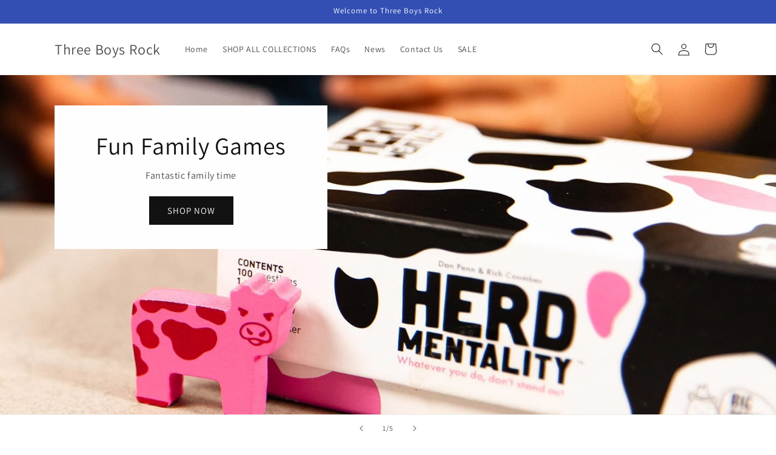

--- FILE ---
content_type: text/html; charset=utf-8
request_url: https://www.threeboysrock.com/shop?filter_categories=fun-games&product_cat=new-arrivals&source_id=335&source_tax=product_cat&filter_age=9,8&query_type_age=or
body_size: 32707
content:
<!doctype html>
<html class="js" lang="en">
  <head>
    <meta charset="utf-8">
    <meta http-equiv="X-UA-Compatible" content="IE=edge">
    <meta name="viewport" content="width=device-width,initial-scale=1">
    <meta name="theme-color" content="">
    <link rel="canonical" href="https://www.threeboysrock.com/"><link rel="preconnect" href="https://fonts.shopifycdn.com" crossorigin><title>
      Three Boys Rock toys for age 7, age 8, age 9, age 10, age 11, age 12
</title>

    
      <meta name="description" content="Fun and original gifts and toys for kids age 7-13">
    

    

<meta property="og:site_name" content="Three Boys Rock">
<meta property="og:url" content="https://www.threeboysrock.com/">
<meta property="og:title" content="Three Boys Rock toys for age 7, age 8, age 9, age 10, age 11, age 12">
<meta property="og:type" content="website">
<meta property="og:description" content="Fun and original gifts and toys for kids age 7-13"><meta name="twitter:card" content="summary_large_image">
<meta name="twitter:title" content="Three Boys Rock toys for age 7, age 8, age 9, age 10, age 11, age 12">
<meta name="twitter:description" content="Fun and original gifts and toys for kids age 7-13">


    <script src="//www.threeboysrock.com/cdn/shop/t/8/assets/constants.js?v=58251544750838685771716883418" defer="defer"></script>
    <script src="//www.threeboysrock.com/cdn/shop/t/8/assets/pubsub.js?v=158357773527763999511716883419" defer="defer"></script>
    <script src="//www.threeboysrock.com/cdn/shop/t/8/assets/global.js?v=136628361274817707361716883418" defer="defer"></script><script src="//www.threeboysrock.com/cdn/shop/t/8/assets/animations.js?v=88693664871331136111716883418" defer="defer"></script><script>window.performance && window.performance.mark && window.performance.mark('shopify.content_for_header.start');</script><meta name="facebook-domain-verification" content="w389axd0npqy4xh52bw4rx6g0i2bnf">
<meta name="google-site-verification" content="JUzH5oV2vHzYrZN2-Poy_ZU1YYSySDbUSy0NzfbBLPY">
<meta id="shopify-digital-wallet" name="shopify-digital-wallet" content="/55147364481/digital_wallets/dialog">
<meta name="shopify-checkout-api-token" content="0601fa7c76d851a548e7bce5d4cac3bd">
<meta id="in-context-paypal-metadata" data-shop-id="55147364481" data-venmo-supported="false" data-environment="production" data-locale="en_US" data-paypal-v4="true" data-currency="GBP">
<script async="async" src="/checkouts/internal/preloads.js?locale=en-GB"></script>
<link rel="preconnect" href="https://shop.app" crossorigin="anonymous">
<script async="async" src="https://shop.app/checkouts/internal/preloads.js?locale=en-GB&shop_id=55147364481" crossorigin="anonymous"></script>
<script id="apple-pay-shop-capabilities" type="application/json">{"shopId":55147364481,"countryCode":"GB","currencyCode":"GBP","merchantCapabilities":["supports3DS"],"merchantId":"gid:\/\/shopify\/Shop\/55147364481","merchantName":"Three Boys Rock","requiredBillingContactFields":["postalAddress","email"],"requiredShippingContactFields":["postalAddress","email"],"shippingType":"shipping","supportedNetworks":["visa","masterCard","amex"],"total":{"type":"pending","label":"Three Boys Rock","amount":"1.00"},"shopifyPaymentsEnabled":true,"supportsSubscriptions":true}</script>
<script id="shopify-features" type="application/json">{"accessToken":"0601fa7c76d851a548e7bce5d4cac3bd","betas":["rich-media-storefront-analytics"],"domain":"www.threeboysrock.com","predictiveSearch":true,"shopId":55147364481,"locale":"en"}</script>
<script>var Shopify = Shopify || {};
Shopify.shop = "d1b506.myshopify.com";
Shopify.locale = "en";
Shopify.currency = {"active":"GBP","rate":"1.0"};
Shopify.country = "GB";
Shopify.theme = {"name":"Updated copy of Dawn","id":124119384193,"schema_name":"Dawn","schema_version":"14.0.0","theme_store_id":887,"role":"main"};
Shopify.theme.handle = "null";
Shopify.theme.style = {"id":null,"handle":null};
Shopify.cdnHost = "www.threeboysrock.com/cdn";
Shopify.routes = Shopify.routes || {};
Shopify.routes.root = "/";</script>
<script type="module">!function(o){(o.Shopify=o.Shopify||{}).modules=!0}(window);</script>
<script>!function(o){function n(){var o=[];function n(){o.push(Array.prototype.slice.apply(arguments))}return n.q=o,n}var t=o.Shopify=o.Shopify||{};t.loadFeatures=n(),t.autoloadFeatures=n()}(window);</script>
<script>
  window.ShopifyPay = window.ShopifyPay || {};
  window.ShopifyPay.apiHost = "shop.app\/pay";
  window.ShopifyPay.redirectState = null;
</script>
<script id="shop-js-analytics" type="application/json">{"pageType":"index"}</script>
<script defer="defer" async type="module" src="//www.threeboysrock.com/cdn/shopifycloud/shop-js/modules/v2/client.init-shop-cart-sync_C5BV16lS.en.esm.js"></script>
<script defer="defer" async type="module" src="//www.threeboysrock.com/cdn/shopifycloud/shop-js/modules/v2/chunk.common_CygWptCX.esm.js"></script>
<script type="module">
  await import("//www.threeboysrock.com/cdn/shopifycloud/shop-js/modules/v2/client.init-shop-cart-sync_C5BV16lS.en.esm.js");
await import("//www.threeboysrock.com/cdn/shopifycloud/shop-js/modules/v2/chunk.common_CygWptCX.esm.js");

  window.Shopify.SignInWithShop?.initShopCartSync?.({"fedCMEnabled":true,"windoidEnabled":true});

</script>
<script>
  window.Shopify = window.Shopify || {};
  if (!window.Shopify.featureAssets) window.Shopify.featureAssets = {};
  window.Shopify.featureAssets['shop-js'] = {"shop-cart-sync":["modules/v2/client.shop-cart-sync_ZFArdW7E.en.esm.js","modules/v2/chunk.common_CygWptCX.esm.js"],"init-fed-cm":["modules/v2/client.init-fed-cm_CmiC4vf6.en.esm.js","modules/v2/chunk.common_CygWptCX.esm.js"],"shop-button":["modules/v2/client.shop-button_tlx5R9nI.en.esm.js","modules/v2/chunk.common_CygWptCX.esm.js"],"shop-cash-offers":["modules/v2/client.shop-cash-offers_DOA2yAJr.en.esm.js","modules/v2/chunk.common_CygWptCX.esm.js","modules/v2/chunk.modal_D71HUcav.esm.js"],"init-windoid":["modules/v2/client.init-windoid_sURxWdc1.en.esm.js","modules/v2/chunk.common_CygWptCX.esm.js"],"shop-toast-manager":["modules/v2/client.shop-toast-manager_ClPi3nE9.en.esm.js","modules/v2/chunk.common_CygWptCX.esm.js"],"init-shop-email-lookup-coordinator":["modules/v2/client.init-shop-email-lookup-coordinator_B8hsDcYM.en.esm.js","modules/v2/chunk.common_CygWptCX.esm.js"],"init-shop-cart-sync":["modules/v2/client.init-shop-cart-sync_C5BV16lS.en.esm.js","modules/v2/chunk.common_CygWptCX.esm.js"],"avatar":["modules/v2/client.avatar_BTnouDA3.en.esm.js"],"pay-button":["modules/v2/client.pay-button_FdsNuTd3.en.esm.js","modules/v2/chunk.common_CygWptCX.esm.js"],"init-customer-accounts":["modules/v2/client.init-customer-accounts_DxDtT_ad.en.esm.js","modules/v2/client.shop-login-button_C5VAVYt1.en.esm.js","modules/v2/chunk.common_CygWptCX.esm.js","modules/v2/chunk.modal_D71HUcav.esm.js"],"init-shop-for-new-customer-accounts":["modules/v2/client.init-shop-for-new-customer-accounts_ChsxoAhi.en.esm.js","modules/v2/client.shop-login-button_C5VAVYt1.en.esm.js","modules/v2/chunk.common_CygWptCX.esm.js","modules/v2/chunk.modal_D71HUcav.esm.js"],"shop-login-button":["modules/v2/client.shop-login-button_C5VAVYt1.en.esm.js","modules/v2/chunk.common_CygWptCX.esm.js","modules/v2/chunk.modal_D71HUcav.esm.js"],"init-customer-accounts-sign-up":["modules/v2/client.init-customer-accounts-sign-up_CPSyQ0Tj.en.esm.js","modules/v2/client.shop-login-button_C5VAVYt1.en.esm.js","modules/v2/chunk.common_CygWptCX.esm.js","modules/v2/chunk.modal_D71HUcav.esm.js"],"shop-follow-button":["modules/v2/client.shop-follow-button_Cva4Ekp9.en.esm.js","modules/v2/chunk.common_CygWptCX.esm.js","modules/v2/chunk.modal_D71HUcav.esm.js"],"checkout-modal":["modules/v2/client.checkout-modal_BPM8l0SH.en.esm.js","modules/v2/chunk.common_CygWptCX.esm.js","modules/v2/chunk.modal_D71HUcav.esm.js"],"lead-capture":["modules/v2/client.lead-capture_Bi8yE_yS.en.esm.js","modules/v2/chunk.common_CygWptCX.esm.js","modules/v2/chunk.modal_D71HUcav.esm.js"],"shop-login":["modules/v2/client.shop-login_D6lNrXab.en.esm.js","modules/v2/chunk.common_CygWptCX.esm.js","modules/v2/chunk.modal_D71HUcav.esm.js"],"payment-terms":["modules/v2/client.payment-terms_CZxnsJam.en.esm.js","modules/v2/chunk.common_CygWptCX.esm.js","modules/v2/chunk.modal_D71HUcav.esm.js"]};
</script>
<script>(function() {
  var isLoaded = false;
  function asyncLoad() {
    if (isLoaded) return;
    isLoaded = true;
    var urls = ["https:\/\/egw-app.herokuapp.com\/get_script\/9779acdcccf311ee87e812e02525c756.js?v=676411\u0026shop=d1b506.myshopify.com","https:\/\/cdn.nfcube.com\/instafeed-29911bd85a44e876d50397d6f737eab9.js?shop=d1b506.myshopify.com","https:\/\/cdn.shopify.com\/s\/files\/1\/0551\/4736\/4481\/t\/9\/assets\/pop_55147364481.js?v=1716883590\u0026shop=d1b506.myshopify.com","https:\/\/cdn-bundler.nice-team.net\/app\/js\/bundler.js?shop=d1b506.myshopify.com"];
    for (var i = 0; i < urls.length; i++) {
      var s = document.createElement('script');
      s.type = 'text/javascript';
      s.async = true;
      s.src = urls[i];
      var x = document.getElementsByTagName('script')[0];
      x.parentNode.insertBefore(s, x);
    }
  };
  if(window.attachEvent) {
    window.attachEvent('onload', asyncLoad);
  } else {
    window.addEventListener('load', asyncLoad, false);
  }
})();</script>
<script id="__st">var __st={"a":55147364481,"offset":0,"reqid":"0dc571a5-cb87-4361-ac92-dbd89e5bfff7-1768636963","pageurl":"www.threeboysrock.com\/shop?filter_categories=fun-games\u0026product_cat=new-arrivals\u0026source_id=335\u0026source_tax=product_cat\u0026filter_age=9,8\u0026query_type_age=or","u":"be1d27ef28cc","p":"home"};</script>
<script>window.ShopifyPaypalV4VisibilityTracking = true;</script>
<script id="captcha-bootstrap">!function(){'use strict';const t='contact',e='account',n='new_comment',o=[[t,t],['blogs',n],['comments',n],[t,'customer']],c=[[e,'customer_login'],[e,'guest_login'],[e,'recover_customer_password'],[e,'create_customer']],r=t=>t.map((([t,e])=>`form[action*='/${t}']:not([data-nocaptcha='true']) input[name='form_type'][value='${e}']`)).join(','),a=t=>()=>t?[...document.querySelectorAll(t)].map((t=>t.form)):[];function s(){const t=[...o],e=r(t);return a(e)}const i='password',u='form_key',d=['recaptcha-v3-token','g-recaptcha-response','h-captcha-response',i],f=()=>{try{return window.sessionStorage}catch{return}},m='__shopify_v',_=t=>t.elements[u];function p(t,e,n=!1){try{const o=window.sessionStorage,c=JSON.parse(o.getItem(e)),{data:r}=function(t){const{data:e,action:n}=t;return t[m]||n?{data:e,action:n}:{data:t,action:n}}(c);for(const[e,n]of Object.entries(r))t.elements[e]&&(t.elements[e].value=n);n&&o.removeItem(e)}catch(o){console.error('form repopulation failed',{error:o})}}const l='form_type',E='cptcha';function T(t){t.dataset[E]=!0}const w=window,h=w.document,L='Shopify',v='ce_forms',y='captcha';let A=!1;((t,e)=>{const n=(g='f06e6c50-85a8-45c8-87d0-21a2b65856fe',I='https://cdn.shopify.com/shopifycloud/storefront-forms-hcaptcha/ce_storefront_forms_captcha_hcaptcha.v1.5.2.iife.js',D={infoText:'Protected by hCaptcha',privacyText:'Privacy',termsText:'Terms'},(t,e,n)=>{const o=w[L][v],c=o.bindForm;if(c)return c(t,g,e,D).then(n);var r;o.q.push([[t,g,e,D],n]),r=I,A||(h.body.append(Object.assign(h.createElement('script'),{id:'captcha-provider',async:!0,src:r})),A=!0)});var g,I,D;w[L]=w[L]||{},w[L][v]=w[L][v]||{},w[L][v].q=[],w[L][y]=w[L][y]||{},w[L][y].protect=function(t,e){n(t,void 0,e),T(t)},Object.freeze(w[L][y]),function(t,e,n,w,h,L){const[v,y,A,g]=function(t,e,n){const i=e?o:[],u=t?c:[],d=[...i,...u],f=r(d),m=r(i),_=r(d.filter((([t,e])=>n.includes(e))));return[a(f),a(m),a(_),s()]}(w,h,L),I=t=>{const e=t.target;return e instanceof HTMLFormElement?e:e&&e.form},D=t=>v().includes(t);t.addEventListener('submit',(t=>{const e=I(t);if(!e)return;const n=D(e)&&!e.dataset.hcaptchaBound&&!e.dataset.recaptchaBound,o=_(e),c=g().includes(e)&&(!o||!o.value);(n||c)&&t.preventDefault(),c&&!n&&(function(t){try{if(!f())return;!function(t){const e=f();if(!e)return;const n=_(t);if(!n)return;const o=n.value;o&&e.removeItem(o)}(t);const e=Array.from(Array(32),(()=>Math.random().toString(36)[2])).join('');!function(t,e){_(t)||t.append(Object.assign(document.createElement('input'),{type:'hidden',name:u})),t.elements[u].value=e}(t,e),function(t,e){const n=f();if(!n)return;const o=[...t.querySelectorAll(`input[type='${i}']`)].map((({name:t})=>t)),c=[...d,...o],r={};for(const[a,s]of new FormData(t).entries())c.includes(a)||(r[a]=s);n.setItem(e,JSON.stringify({[m]:1,action:t.action,data:r}))}(t,e)}catch(e){console.error('failed to persist form',e)}}(e),e.submit())}));const S=(t,e)=>{t&&!t.dataset[E]&&(n(t,e.some((e=>e===t))),T(t))};for(const o of['focusin','change'])t.addEventListener(o,(t=>{const e=I(t);D(e)&&S(e,y())}));const B=e.get('form_key'),M=e.get(l),P=B&&M;t.addEventListener('DOMContentLoaded',(()=>{const t=y();if(P)for(const e of t)e.elements[l].value===M&&p(e,B);[...new Set([...A(),...v().filter((t=>'true'===t.dataset.shopifyCaptcha))])].forEach((e=>S(e,t)))}))}(h,new URLSearchParams(w.location.search),n,t,e,['guest_login'])})(!0,!0)}();</script>
<script integrity="sha256-4kQ18oKyAcykRKYeNunJcIwy7WH5gtpwJnB7kiuLZ1E=" data-source-attribution="shopify.loadfeatures" defer="defer" src="//www.threeboysrock.com/cdn/shopifycloud/storefront/assets/storefront/load_feature-a0a9edcb.js" crossorigin="anonymous"></script>
<script crossorigin="anonymous" defer="defer" src="//www.threeboysrock.com/cdn/shopifycloud/storefront/assets/shopify_pay/storefront-65b4c6d7.js?v=20250812"></script>
<script data-source-attribution="shopify.dynamic_checkout.dynamic.init">var Shopify=Shopify||{};Shopify.PaymentButton=Shopify.PaymentButton||{isStorefrontPortableWallets:!0,init:function(){window.Shopify.PaymentButton.init=function(){};var t=document.createElement("script");t.src="https://www.threeboysrock.com/cdn/shopifycloud/portable-wallets/latest/portable-wallets.en.js",t.type="module",document.head.appendChild(t)}};
</script>
<script data-source-attribution="shopify.dynamic_checkout.buyer_consent">
  function portableWalletsHideBuyerConsent(e){var t=document.getElementById("shopify-buyer-consent"),n=document.getElementById("shopify-subscription-policy-button");t&&n&&(t.classList.add("hidden"),t.setAttribute("aria-hidden","true"),n.removeEventListener("click",e))}function portableWalletsShowBuyerConsent(e){var t=document.getElementById("shopify-buyer-consent"),n=document.getElementById("shopify-subscription-policy-button");t&&n&&(t.classList.remove("hidden"),t.removeAttribute("aria-hidden"),n.addEventListener("click",e))}window.Shopify?.PaymentButton&&(window.Shopify.PaymentButton.hideBuyerConsent=portableWalletsHideBuyerConsent,window.Shopify.PaymentButton.showBuyerConsent=portableWalletsShowBuyerConsent);
</script>
<script data-source-attribution="shopify.dynamic_checkout.cart.bootstrap">document.addEventListener("DOMContentLoaded",(function(){function t(){return document.querySelector("shopify-accelerated-checkout-cart, shopify-accelerated-checkout")}if(t())Shopify.PaymentButton.init();else{new MutationObserver((function(e,n){t()&&(Shopify.PaymentButton.init(),n.disconnect())})).observe(document.body,{childList:!0,subtree:!0})}}));
</script>
<link id="shopify-accelerated-checkout-styles" rel="stylesheet" media="screen" href="https://www.threeboysrock.com/cdn/shopifycloud/portable-wallets/latest/accelerated-checkout-backwards-compat.css" crossorigin="anonymous">
<style id="shopify-accelerated-checkout-cart">
        #shopify-buyer-consent {
  margin-top: 1em;
  display: inline-block;
  width: 100%;
}

#shopify-buyer-consent.hidden {
  display: none;
}

#shopify-subscription-policy-button {
  background: none;
  border: none;
  padding: 0;
  text-decoration: underline;
  font-size: inherit;
  cursor: pointer;
}

#shopify-subscription-policy-button::before {
  box-shadow: none;
}

      </style>
<script id="sections-script" data-sections="header" defer="defer" src="//www.threeboysrock.com/cdn/shop/t/8/compiled_assets/scripts.js?v=493"></script>
<script>window.performance && window.performance.mark && window.performance.mark('shopify.content_for_header.end');</script>


    <style data-shopify>
      @font-face {
  font-family: Assistant;
  font-weight: 400;
  font-style: normal;
  font-display: swap;
  src: url("//www.threeboysrock.com/cdn/fonts/assistant/assistant_n4.9120912a469cad1cc292572851508ca49d12e768.woff2") format("woff2"),
       url("//www.threeboysrock.com/cdn/fonts/assistant/assistant_n4.6e9875ce64e0fefcd3f4446b7ec9036b3ddd2985.woff") format("woff");
}

      @font-face {
  font-family: Assistant;
  font-weight: 700;
  font-style: normal;
  font-display: swap;
  src: url("//www.threeboysrock.com/cdn/fonts/assistant/assistant_n7.bf44452348ec8b8efa3aa3068825305886b1c83c.woff2") format("woff2"),
       url("//www.threeboysrock.com/cdn/fonts/assistant/assistant_n7.0c887fee83f6b3bda822f1150b912c72da0f7b64.woff") format("woff");
}

      
      
      @font-face {
  font-family: Assistant;
  font-weight: 400;
  font-style: normal;
  font-display: swap;
  src: url("//www.threeboysrock.com/cdn/fonts/assistant/assistant_n4.9120912a469cad1cc292572851508ca49d12e768.woff2") format("woff2"),
       url("//www.threeboysrock.com/cdn/fonts/assistant/assistant_n4.6e9875ce64e0fefcd3f4446b7ec9036b3ddd2985.woff") format("woff");
}


      
        :root,
        .color-scheme-1 {
          --color-background: 255,255,255;
        
          --gradient-background: #ffffff;
        

        

        --color-foreground: 18,18,18;
        --color-background-contrast: 191,191,191;
        --color-shadow: 18,18,18;
        --color-button: 18,18,18;
        --color-button-text: 255,255,255;
        --color-secondary-button: 255,255,255;
        --color-secondary-button-text: 18,18,18;
        --color-link: 18,18,18;
        --color-badge-foreground: 18,18,18;
        --color-badge-background: 255,255,255;
        --color-badge-border: 18,18,18;
        --payment-terms-background-color: rgb(255 255 255);
      }
      
        
        .color-scheme-2 {
          --color-background: 243,243,243;
        
          --gradient-background: #f3f3f3;
        

        

        --color-foreground: 18,18,18;
        --color-background-contrast: 179,179,179;
        --color-shadow: 18,18,18;
        --color-button: 255,255,255;
        --color-button-text: 243,243,243;
        --color-secondary-button: 243,243,243;
        --color-secondary-button-text: 18,18,18;
        --color-link: 18,18,18;
        --color-badge-foreground: 18,18,18;
        --color-badge-background: 243,243,243;
        --color-badge-border: 18,18,18;
        --payment-terms-background-color: rgb(243 243 243);
      }
      
        
        .color-scheme-3 {
          --color-background: 36,40,51;
        
          --gradient-background: #242833;
        

        

        --color-foreground: 255,255,255;
        --color-background-contrast: 47,52,66;
        --color-shadow: 18,18,18;
        --color-button: 255,255,255;
        --color-button-text: 0,0,0;
        --color-secondary-button: 36,40,51;
        --color-secondary-button-text: 255,255,255;
        --color-link: 255,255,255;
        --color-badge-foreground: 255,255,255;
        --color-badge-background: 36,40,51;
        --color-badge-border: 255,255,255;
        --payment-terms-background-color: rgb(36 40 51);
      }
      
        
        .color-scheme-4 {
          --color-background: 18,18,18;
        
          --gradient-background: #121212;
        

        

        --color-foreground: 255,255,255;
        --color-background-contrast: 146,146,146;
        --color-shadow: 18,18,18;
        --color-button: 255,255,255;
        --color-button-text: 18,18,18;
        --color-secondary-button: 18,18,18;
        --color-secondary-button-text: 255,255,255;
        --color-link: 255,255,255;
        --color-badge-foreground: 255,255,255;
        --color-badge-background: 18,18,18;
        --color-badge-border: 255,255,255;
        --payment-terms-background-color: rgb(18 18 18);
      }
      
        
        .color-scheme-5 {
          --color-background: 51,79,180;
        
          --gradient-background: #334fb4;
        

        

        --color-foreground: 255,255,255;
        --color-background-contrast: 23,35,81;
        --color-shadow: 18,18,18;
        --color-button: 255,255,255;
        --color-button-text: 51,79,180;
        --color-secondary-button: 51,79,180;
        --color-secondary-button-text: 255,255,255;
        --color-link: 255,255,255;
        --color-badge-foreground: 255,255,255;
        --color-badge-background: 51,79,180;
        --color-badge-border: 255,255,255;
        --payment-terms-background-color: rgb(51 79 180);
      }
      
        
        .color-scheme-e96760ae-ef3d-40a6-a2e4-daf9d26df429 {
          --color-background: 255,255,255;
        
          --gradient-background: #ffffff;
        

        

        --color-foreground: 18,18,18;
        --color-background-contrast: 191,191,191;
        --color-shadow: 18,18,18;
        --color-button: 51,79,180;
        --color-button-text: 51,79,180;
        --color-secondary-button: 255,255,255;
        --color-secondary-button-text: 51,79,180;
        --color-link: 51,79,180;
        --color-badge-foreground: 18,18,18;
        --color-badge-background: 255,255,255;
        --color-badge-border: 18,18,18;
        --payment-terms-background-color: rgb(255 255 255);
      }
      
        
        .color-scheme-4e7f5d77-bec1-4574-a410-e8d8e43b3211 {
          --color-background: 255,255,255;
        
          --gradient-background: #ffffff;
        

        

        --color-foreground: 18,18,18;
        --color-background-contrast: 191,191,191;
        --color-shadow: 156,156,156;
        --color-button: 233,10,10;
        --color-button-text: 255,255,255;
        --color-secondary-button: 255,255,255;
        --color-secondary-button-text: 233,10,10;
        --color-link: 233,10,10;
        --color-badge-foreground: 18,18,18;
        --color-badge-background: 255,255,255;
        --color-badge-border: 18,18,18;
        --payment-terms-background-color: rgb(255 255 255);
      }
      

      body, .color-scheme-1, .color-scheme-2, .color-scheme-3, .color-scheme-4, .color-scheme-5, .color-scheme-e96760ae-ef3d-40a6-a2e4-daf9d26df429, .color-scheme-4e7f5d77-bec1-4574-a410-e8d8e43b3211 {
        color: rgba(var(--color-foreground), 0.75);
        background-color: rgb(var(--color-background));
      }

      :root {
        --font-body-family: Assistant, sans-serif;
        --font-body-style: normal;
        --font-body-weight: 400;
        --font-body-weight-bold: 700;

        --font-heading-family: Assistant, sans-serif;
        --font-heading-style: normal;
        --font-heading-weight: 400;

        --font-body-scale: 1.0;
        --font-heading-scale: 1.0;

        --media-padding: px;
        --media-border-opacity: 0.05;
        --media-border-width: 1px;
        --media-radius: 0px;
        --media-shadow-opacity: 0.0;
        --media-shadow-horizontal-offset: 0px;
        --media-shadow-vertical-offset: 4px;
        --media-shadow-blur-radius: 5px;
        --media-shadow-visible: 0;

        --page-width: 120rem;
        --page-width-margin: 0rem;

        --product-card-image-padding: 0.0rem;
        --product-card-corner-radius: 0.0rem;
        --product-card-text-alignment: left;
        --product-card-border-width: 0.0rem;
        --product-card-border-opacity: 0.1;
        --product-card-shadow-opacity: 0.0;
        --product-card-shadow-visible: 0;
        --product-card-shadow-horizontal-offset: 0.0rem;
        --product-card-shadow-vertical-offset: 0.4rem;
        --product-card-shadow-blur-radius: 0.5rem;

        --collection-card-image-padding: 0.0rem;
        --collection-card-corner-radius: 0.0rem;
        --collection-card-text-alignment: left;
        --collection-card-border-width: 0.0rem;
        --collection-card-border-opacity: 0.0;
        --collection-card-shadow-opacity: 0.1;
        --collection-card-shadow-visible: 1;
        --collection-card-shadow-horizontal-offset: 0.0rem;
        --collection-card-shadow-vertical-offset: 0.0rem;
        --collection-card-shadow-blur-radius: 0.0rem;

        --blog-card-image-padding: 0.0rem;
        --blog-card-corner-radius: 0.0rem;
        --blog-card-text-alignment: left;
        --blog-card-border-width: 0.0rem;
        --blog-card-border-opacity: 0.0;
        --blog-card-shadow-opacity: 0.1;
        --blog-card-shadow-visible: 1;
        --blog-card-shadow-horizontal-offset: 0.0rem;
        --blog-card-shadow-vertical-offset: 0.0rem;
        --blog-card-shadow-blur-radius: 0.0rem;

        --badge-corner-radius: 4.0rem;

        --popup-border-width: 1px;
        --popup-border-opacity: 0.1;
        --popup-corner-radius: 0px;
        --popup-shadow-opacity: 0.0;
        --popup-shadow-horizontal-offset: 0px;
        --popup-shadow-vertical-offset: 4px;
        --popup-shadow-blur-radius: 5px;

        --drawer-border-width: 1px;
        --drawer-border-opacity: 0.1;
        --drawer-shadow-opacity: 0.0;
        --drawer-shadow-horizontal-offset: 0px;
        --drawer-shadow-vertical-offset: 4px;
        --drawer-shadow-blur-radius: 5px;

        --spacing-sections-desktop: 0px;
        --spacing-sections-mobile: 0px;

        --grid-desktop-vertical-spacing: 8px;
        --grid-desktop-horizontal-spacing: 8px;
        --grid-mobile-vertical-spacing: 4px;
        --grid-mobile-horizontal-spacing: 4px;

        --text-boxes-border-opacity: 0.1;
        --text-boxes-border-width: 0px;
        --text-boxes-radius: 0px;
        --text-boxes-shadow-opacity: 0.0;
        --text-boxes-shadow-visible: 0;
        --text-boxes-shadow-horizontal-offset: 0px;
        --text-boxes-shadow-vertical-offset: 4px;
        --text-boxes-shadow-blur-radius: 5px;

        --buttons-radius: 0px;
        --buttons-radius-outset: 0px;
        --buttons-border-width: 1px;
        --buttons-border-opacity: 1.0;
        --buttons-shadow-opacity: 0.0;
        --buttons-shadow-visible: 0;
        --buttons-shadow-horizontal-offset: 0px;
        --buttons-shadow-vertical-offset: 4px;
        --buttons-shadow-blur-radius: 5px;
        --buttons-border-offset: 0px;

        --inputs-radius: 0px;
        --inputs-border-width: 1px;
        --inputs-border-opacity: 0.55;
        --inputs-shadow-opacity: 0.0;
        --inputs-shadow-horizontal-offset: 0px;
        --inputs-margin-offset: 0px;
        --inputs-shadow-vertical-offset: 4px;
        --inputs-shadow-blur-radius: 5px;
        --inputs-radius-outset: 0px;

        --variant-pills-radius: 40px;
        --variant-pills-border-width: 1px;
        --variant-pills-border-opacity: 0.55;
        --variant-pills-shadow-opacity: 0.0;
        --variant-pills-shadow-horizontal-offset: 0px;
        --variant-pills-shadow-vertical-offset: 4px;
        --variant-pills-shadow-blur-radius: 5px;
      }

      *,
      *::before,
      *::after {
        box-sizing: inherit;
      }

      html {
        box-sizing: border-box;
        font-size: calc(var(--font-body-scale) * 62.5%);
        height: 100%;
      }

      body {
        display: grid;
        grid-template-rows: auto auto 1fr auto;
        grid-template-columns: 100%;
        min-height: 100%;
        margin: 0;
        font-size: 1.5rem;
        letter-spacing: 0.06rem;
        line-height: calc(1 + 0.8 / var(--font-body-scale));
        font-family: var(--font-body-family);
        font-style: var(--font-body-style);
        font-weight: var(--font-body-weight);
      }

      @media screen and (min-width: 750px) {
        body {
          font-size: 1.6rem;
        }
      }
    </style>

    <link href="//www.threeboysrock.com/cdn/shop/t/8/assets/base.css?v=16534392784228263581716883418" rel="stylesheet" type="text/css" media="all" />

      <link rel="preload" as="font" href="//www.threeboysrock.com/cdn/fonts/assistant/assistant_n4.9120912a469cad1cc292572851508ca49d12e768.woff2" type="font/woff2" crossorigin>
      

      <link rel="preload" as="font" href="//www.threeboysrock.com/cdn/fonts/assistant/assistant_n4.9120912a469cad1cc292572851508ca49d12e768.woff2" type="font/woff2" crossorigin>
      
<link
        rel="stylesheet"
        href="//www.threeboysrock.com/cdn/shop/t/8/assets/component-predictive-search.css?v=118923337488134913561716883418"
        media="print"
        onload="this.media='all'"
      ><script>
      if (Shopify.designMode) {
        document.documentElement.classList.add('shopify-design-mode');
      }
    </script>
  <script type="text/javascript">
  window.Pop = window.Pop || {};
  window.Pop.common = window.Pop.common || {};
  window.Pop.common.shop = {
    permanent_domain: 'd1b506.myshopify.com',
    currency: "GBP",
    money_format: "£{{amount}}",
    id: 55147364481
  };
  

  window.Pop.common.template = 'index';
  window.Pop.common.cart = {};
  window.Pop.common.vapid_public_key = "BJuXCmrtTK335SuczdNVYrGVtP_WXn4jImChm49st7K7z7e8gxSZUKk4DhUpk8j2Xpiw5G4-ylNbMKLlKkUEU98=";
  window.Pop.global_config = {"asset_urls":{"loy":{},"rev":{},"pu":{"init_js":null},"widgets":{"init_js":"https:\/\/cdn.shopify.com\/s\/files\/1\/0194\/1736\/6592\/t\/1\/assets\/ba_widget_init.js?v=1743185715","modal_js":"https:\/\/cdn.shopify.com\/s\/files\/1\/0194\/1736\/6592\/t\/1\/assets\/ba_widget_modal.js?v=1728041538","modal_css":"https:\/\/cdn.shopify.com\/s\/files\/1\/0194\/1736\/6592\/t\/1\/assets\/ba_widget_modal.css?v=1654723622"},"forms":{},"global":{"helper_js":"https:\/\/cdn.shopify.com\/s\/files\/1\/0194\/1736\/6592\/t\/1\/assets\/ba_pop_tracking.js?v=1704919189"}},"proxy_paths":{"pop":"\/apps\/ba-pop","app_metrics":"\/apps\/ba-pop\/app_metrics","push_subscription":"\/apps\/ba-pop\/push"},"aat":["pop"],"pv":false,"sts":false,"bam":false,"batc":false,"base_money_format":"£{{amount}}","loy_js_api_enabled":false,"shop":{"id":55147364481,"name":"Three Boys Rock","domain":"www.threeboysrock.com"}};
  window.Pop.widgets_config = {"id":191626,"active":false,"frequency_limit_amount":2,"frequency_limit_time_unit":"days","background_image":{"position":"none","widget_background_preview_url":""},"initial_state":{"body":"Sign up to our newsletter and unlock 10% off instantly","title":"Get 10% off your first order","cta_text":"Claim Discount","show_email":"true","action_text":"Saving...","footer_text":"You are signing up to receive communication via email and can unsubscribe at any time.","dismiss_text":"No thanks","email_placeholder":"Email Address","phone_placeholder":"Phone Number"},"success_state":{"body":"Thanks for subscribing. Copy your discount code and apply to your next order.","title":"Discount Unlocked 🎉","cta_text":"Continue shopping","cta_action":"dismiss","redirect_url":"","open_url_new_tab":"false"},"closed_state":{"action":"close_widget","font_size":"20","action_text":"GET 10% OFF","display_offset":"300","display_position":"left"},"error_state":{"submit_error":"Sorry, please try again later","invalid_email":"Please enter valid email address!","error_subscribing":"Error subscribing, try again later","already_registered":"You have already registered","invalid_phone_number":"Please enter valid phone number!"},"trigger":{"action":"on_timer","delay_in_seconds":"3"},"colors":{"link_color":"#4FC3F7","sticky_bar_bg":"#C62828","cta_font_color":"#fff","body_font_color":"#000","sticky_bar_text":"#fff","background_color":"#fff","error_text_color":"#ff2626","title_font_color":"#e53935","footer_font_color":"#bbb","dismiss_font_color":"#bbb","cta_background_color":"#039be5","sticky_coupon_bar_bg":"#286ef8","error_text_background":"","sticky_coupon_bar_text":"#fff"},"sticky_coupon_bar":{"enabled":"false","message":"Don't forget to use your code"},"display_style":{"font":"Arial","size":"regular","align":"center"},"dismissable":true,"has_background":false,"opt_in_channels":["email"],"rules":[{"id":89117,"widget_id":191626,"property":"url","operator":"is_homepage","position":1,"value":"homepage","boolean_connector":"AND","arguments":{},"created_at":"2024-04-03T10:42:05.741Z","updated_at":"2024-04-03T10:42:05.741Z"}],"widget_css":".powered_by_rivo{\n  display: block;\n}\n.ba_widget_main_design {\n  background: #fff;\n}\n.ba_widget_content{text-align: center}\n.ba_widget_parent{\n  font-family: Arial;\n}\n.ba_widget_parent.background{\n}\n.ba_widget_left_content{\n}\n.ba_widget_right_content{\n}\n#ba_widget_cta_button:disabled{\n  background: #039be5cc;\n}\n#ba_widget_cta_button{\n  background: #039be5;\n  color: #fff;\n}\n#ba_widget_cta_button:after {\n  background: #039be5e0;\n}\n.ba_initial_state_title, .ba_success_state_title{\n  color: #e53935;\n}\n.ba_initial_state_body, .ba_success_state_body{\n  color: #000;\n}\n.ba_initial_state_dismiss_text{\n  color: #bbb;\n}\n.ba_initial_state_footer_text, .ba_initial_state_sms_agreement{\n  color: #bbb;\n}\n.ba_widget_error{\n  color: #ff2626;\n  background: ;\n}\n.ba_link_color{\n  color: #4FC3F7;\n}\n","custom_css":null,"logo":null};
</script>


<script type="text/javascript">
  

  (function() {
    //Global snippet for Email Popups
    //this is updated automatically - do not edit manually.
    document.addEventListener('DOMContentLoaded', function() {
      function loadScript(src, defer, done) {
        var js = document.createElement('script');
        js.src = src;
        js.defer = defer;
        js.onload = function(){done();};
        js.onerror = function(){
          done(new Error('Failed to load script ' + src));
        };
        document.head.appendChild(js);
      }

      function browserSupportsAllFeatures() {
        return window.Promise && window.fetch && window.Symbol;
      }

      if (browserSupportsAllFeatures()) {
        main();
      } else {
        loadScript('https://cdnjs.cloudflare.com/polyfill/v3/polyfill.min.js?features=Promise,fetch', true, main);
      }

      function loadAppScripts(){
        const popAppEmbedEnabled = document.getElementById("pop-app-embed-init");

        if (window.Pop.global_config.aat.includes("pop") && !popAppEmbedEnabled){
          loadScript(window.Pop.global_config.asset_urls.widgets.init_js, true, function(){});
        }
      }

      function main(err) {
        loadScript(window.Pop.global_config.asset_urls.global.helper_js, false, loadAppScripts);
      }
    });
  })();
</script>

<link href="https://monorail-edge.shopifysvc.com" rel="dns-prefetch">
<script>(function(){if ("sendBeacon" in navigator && "performance" in window) {try {var session_token_from_headers = performance.getEntriesByType('navigation')[0].serverTiming.find(x => x.name == '_s').description;} catch {var session_token_from_headers = undefined;}var session_cookie_matches = document.cookie.match(/_shopify_s=([^;]*)/);var session_token_from_cookie = session_cookie_matches && session_cookie_matches.length === 2 ? session_cookie_matches[1] : "";var session_token = session_token_from_headers || session_token_from_cookie || "";function handle_abandonment_event(e) {var entries = performance.getEntries().filter(function(entry) {return /monorail-edge.shopifysvc.com/.test(entry.name);});if (!window.abandonment_tracked && entries.length === 0) {window.abandonment_tracked = true;var currentMs = Date.now();var navigation_start = performance.timing.navigationStart;var payload = {shop_id: 55147364481,url: window.location.href,navigation_start,duration: currentMs - navigation_start,session_token,page_type: "index"};window.navigator.sendBeacon("https://monorail-edge.shopifysvc.com/v1/produce", JSON.stringify({schema_id: "online_store_buyer_site_abandonment/1.1",payload: payload,metadata: {event_created_at_ms: currentMs,event_sent_at_ms: currentMs}}));}}window.addEventListener('pagehide', handle_abandonment_event);}}());</script>
<script id="web-pixels-manager-setup">(function e(e,d,r,n,o){if(void 0===o&&(o={}),!Boolean(null===(a=null===(i=window.Shopify)||void 0===i?void 0:i.analytics)||void 0===a?void 0:a.replayQueue)){var i,a;window.Shopify=window.Shopify||{};var t=window.Shopify;t.analytics=t.analytics||{};var s=t.analytics;s.replayQueue=[],s.publish=function(e,d,r){return s.replayQueue.push([e,d,r]),!0};try{self.performance.mark("wpm:start")}catch(e){}var l=function(){var e={modern:/Edge?\/(1{2}[4-9]|1[2-9]\d|[2-9]\d{2}|\d{4,})\.\d+(\.\d+|)|Firefox\/(1{2}[4-9]|1[2-9]\d|[2-9]\d{2}|\d{4,})\.\d+(\.\d+|)|Chrom(ium|e)\/(9{2}|\d{3,})\.\d+(\.\d+|)|(Maci|X1{2}).+ Version\/(15\.\d+|(1[6-9]|[2-9]\d|\d{3,})\.\d+)([,.]\d+|)( \(\w+\)|)( Mobile\/\w+|) Safari\/|Chrome.+OPR\/(9{2}|\d{3,})\.\d+\.\d+|(CPU[ +]OS|iPhone[ +]OS|CPU[ +]iPhone|CPU IPhone OS|CPU iPad OS)[ +]+(15[._]\d+|(1[6-9]|[2-9]\d|\d{3,})[._]\d+)([._]\d+|)|Android:?[ /-](13[3-9]|1[4-9]\d|[2-9]\d{2}|\d{4,})(\.\d+|)(\.\d+|)|Android.+Firefox\/(13[5-9]|1[4-9]\d|[2-9]\d{2}|\d{4,})\.\d+(\.\d+|)|Android.+Chrom(ium|e)\/(13[3-9]|1[4-9]\d|[2-9]\d{2}|\d{4,})\.\d+(\.\d+|)|SamsungBrowser\/([2-9]\d|\d{3,})\.\d+/,legacy:/Edge?\/(1[6-9]|[2-9]\d|\d{3,})\.\d+(\.\d+|)|Firefox\/(5[4-9]|[6-9]\d|\d{3,})\.\d+(\.\d+|)|Chrom(ium|e)\/(5[1-9]|[6-9]\d|\d{3,})\.\d+(\.\d+|)([\d.]+$|.*Safari\/(?![\d.]+ Edge\/[\d.]+$))|(Maci|X1{2}).+ Version\/(10\.\d+|(1[1-9]|[2-9]\d|\d{3,})\.\d+)([,.]\d+|)( \(\w+\)|)( Mobile\/\w+|) Safari\/|Chrome.+OPR\/(3[89]|[4-9]\d|\d{3,})\.\d+\.\d+|(CPU[ +]OS|iPhone[ +]OS|CPU[ +]iPhone|CPU IPhone OS|CPU iPad OS)[ +]+(10[._]\d+|(1[1-9]|[2-9]\d|\d{3,})[._]\d+)([._]\d+|)|Android:?[ /-](13[3-9]|1[4-9]\d|[2-9]\d{2}|\d{4,})(\.\d+|)(\.\d+|)|Mobile Safari.+OPR\/([89]\d|\d{3,})\.\d+\.\d+|Android.+Firefox\/(13[5-9]|1[4-9]\d|[2-9]\d{2}|\d{4,})\.\d+(\.\d+|)|Android.+Chrom(ium|e)\/(13[3-9]|1[4-9]\d|[2-9]\d{2}|\d{4,})\.\d+(\.\d+|)|Android.+(UC? ?Browser|UCWEB|U3)[ /]?(15\.([5-9]|\d{2,})|(1[6-9]|[2-9]\d|\d{3,})\.\d+)\.\d+|SamsungBrowser\/(5\.\d+|([6-9]|\d{2,})\.\d+)|Android.+MQ{2}Browser\/(14(\.(9|\d{2,})|)|(1[5-9]|[2-9]\d|\d{3,})(\.\d+|))(\.\d+|)|K[Aa][Ii]OS\/(3\.\d+|([4-9]|\d{2,})\.\d+)(\.\d+|)/},d=e.modern,r=e.legacy,n=navigator.userAgent;return n.match(d)?"modern":n.match(r)?"legacy":"unknown"}(),u="modern"===l?"modern":"legacy",c=(null!=n?n:{modern:"",legacy:""})[u],f=function(e){return[e.baseUrl,"/wpm","/b",e.hashVersion,"modern"===e.buildTarget?"m":"l",".js"].join("")}({baseUrl:d,hashVersion:r,buildTarget:u}),m=function(e){var d=e.version,r=e.bundleTarget,n=e.surface,o=e.pageUrl,i=e.monorailEndpoint;return{emit:function(e){var a=e.status,t=e.errorMsg,s=(new Date).getTime(),l=JSON.stringify({metadata:{event_sent_at_ms:s},events:[{schema_id:"web_pixels_manager_load/3.1",payload:{version:d,bundle_target:r,page_url:o,status:a,surface:n,error_msg:t},metadata:{event_created_at_ms:s}}]});if(!i)return console&&console.warn&&console.warn("[Web Pixels Manager] No Monorail endpoint provided, skipping logging."),!1;try{return self.navigator.sendBeacon.bind(self.navigator)(i,l)}catch(e){}var u=new XMLHttpRequest;try{return u.open("POST",i,!0),u.setRequestHeader("Content-Type","text/plain"),u.send(l),!0}catch(e){return console&&console.warn&&console.warn("[Web Pixels Manager] Got an unhandled error while logging to Monorail."),!1}}}}({version:r,bundleTarget:l,surface:e.surface,pageUrl:self.location.href,monorailEndpoint:e.monorailEndpoint});try{o.browserTarget=l,function(e){var d=e.src,r=e.async,n=void 0===r||r,o=e.onload,i=e.onerror,a=e.sri,t=e.scriptDataAttributes,s=void 0===t?{}:t,l=document.createElement("script"),u=document.querySelector("head"),c=document.querySelector("body");if(l.async=n,l.src=d,a&&(l.integrity=a,l.crossOrigin="anonymous"),s)for(var f in s)if(Object.prototype.hasOwnProperty.call(s,f))try{l.dataset[f]=s[f]}catch(e){}if(o&&l.addEventListener("load",o),i&&l.addEventListener("error",i),u)u.appendChild(l);else{if(!c)throw new Error("Did not find a head or body element to append the script");c.appendChild(l)}}({src:f,async:!0,onload:function(){if(!function(){var e,d;return Boolean(null===(d=null===(e=window.Shopify)||void 0===e?void 0:e.analytics)||void 0===d?void 0:d.initialized)}()){var d=window.webPixelsManager.init(e)||void 0;if(d){var r=window.Shopify.analytics;r.replayQueue.forEach((function(e){var r=e[0],n=e[1],o=e[2];d.publishCustomEvent(r,n,o)})),r.replayQueue=[],r.publish=d.publishCustomEvent,r.visitor=d.visitor,r.initialized=!0}}},onerror:function(){return m.emit({status:"failed",errorMsg:"".concat(f," has failed to load")})},sri:function(e){var d=/^sha384-[A-Za-z0-9+/=]+$/;return"string"==typeof e&&d.test(e)}(c)?c:"",scriptDataAttributes:o}),m.emit({status:"loading"})}catch(e){m.emit({status:"failed",errorMsg:(null==e?void 0:e.message)||"Unknown error"})}}})({shopId: 55147364481,storefrontBaseUrl: "https://www.threeboysrock.com",extensionsBaseUrl: "https://extensions.shopifycdn.com/cdn/shopifycloud/web-pixels-manager",monorailEndpoint: "https://monorail-edge.shopifysvc.com/unstable/produce_batch",surface: "storefront-renderer",enabledBetaFlags: ["2dca8a86"],webPixelsConfigList: [{"id":"119046273","configuration":"{\"config\":\"{\\\"pixel_id\\\":\\\"G-ZYM8Y77BQR\\\",\\\"target_country\\\":\\\"GB\\\",\\\"gtag_events\\\":[{\\\"type\\\":\\\"begin_checkout\\\",\\\"action_label\\\":\\\"G-ZYM8Y77BQR\\\"},{\\\"type\\\":\\\"search\\\",\\\"action_label\\\":\\\"G-ZYM8Y77BQR\\\"},{\\\"type\\\":\\\"view_item\\\",\\\"action_label\\\":[\\\"G-ZYM8Y77BQR\\\",\\\"MC-9LZXJS1YP4\\\"]},{\\\"type\\\":\\\"purchase\\\",\\\"action_label\\\":[\\\"G-ZYM8Y77BQR\\\",\\\"MC-9LZXJS1YP4\\\"]},{\\\"type\\\":\\\"page_view\\\",\\\"action_label\\\":[\\\"G-ZYM8Y77BQR\\\",\\\"MC-9LZXJS1YP4\\\"]},{\\\"type\\\":\\\"add_payment_info\\\",\\\"action_label\\\":\\\"G-ZYM8Y77BQR\\\"},{\\\"type\\\":\\\"add_to_cart\\\",\\\"action_label\\\":\\\"G-ZYM8Y77BQR\\\"}],\\\"enable_monitoring_mode\\\":false}\"}","eventPayloadVersion":"v1","runtimeContext":"OPEN","scriptVersion":"b2a88bafab3e21179ed38636efcd8a93","type":"APP","apiClientId":1780363,"privacyPurposes":[],"dataSharingAdjustments":{"protectedCustomerApprovalScopes":["read_customer_address","read_customer_email","read_customer_name","read_customer_personal_data","read_customer_phone"]}},{"id":"51282049","configuration":"{\"pixel_id\":\"968541817338308\",\"pixel_type\":\"facebook_pixel\",\"metaapp_system_user_token\":\"-\"}","eventPayloadVersion":"v1","runtimeContext":"OPEN","scriptVersion":"ca16bc87fe92b6042fbaa3acc2fbdaa6","type":"APP","apiClientId":2329312,"privacyPurposes":["ANALYTICS","MARKETING","SALE_OF_DATA"],"dataSharingAdjustments":{"protectedCustomerApprovalScopes":["read_customer_address","read_customer_email","read_customer_name","read_customer_personal_data","read_customer_phone"]}},{"id":"20086913","configuration":"{\"tagID\":\"2612575791799\"}","eventPayloadVersion":"v1","runtimeContext":"STRICT","scriptVersion":"18031546ee651571ed29edbe71a3550b","type":"APP","apiClientId":3009811,"privacyPurposes":["ANALYTICS","MARKETING","SALE_OF_DATA"],"dataSharingAdjustments":{"protectedCustomerApprovalScopes":["read_customer_address","read_customer_email","read_customer_name","read_customer_personal_data","read_customer_phone"]}},{"id":"29753473","eventPayloadVersion":"v1","runtimeContext":"LAX","scriptVersion":"1","type":"CUSTOM","privacyPurposes":["ANALYTICS"],"name":"Google Analytics tag (migrated)"},{"id":"shopify-app-pixel","configuration":"{}","eventPayloadVersion":"v1","runtimeContext":"STRICT","scriptVersion":"0450","apiClientId":"shopify-pixel","type":"APP","privacyPurposes":["ANALYTICS","MARKETING"]},{"id":"shopify-custom-pixel","eventPayloadVersion":"v1","runtimeContext":"LAX","scriptVersion":"0450","apiClientId":"shopify-pixel","type":"CUSTOM","privacyPurposes":["ANALYTICS","MARKETING"]}],isMerchantRequest: false,initData: {"shop":{"name":"Three Boys Rock","paymentSettings":{"currencyCode":"GBP"},"myshopifyDomain":"d1b506.myshopify.com","countryCode":"GB","storefrontUrl":"https:\/\/www.threeboysrock.com"},"customer":null,"cart":null,"checkout":null,"productVariants":[],"purchasingCompany":null},},"https://www.threeboysrock.com/cdn","fcfee988w5aeb613cpc8e4bc33m6693e112",{"modern":"","legacy":""},{"shopId":"55147364481","storefrontBaseUrl":"https:\/\/www.threeboysrock.com","extensionBaseUrl":"https:\/\/extensions.shopifycdn.com\/cdn\/shopifycloud\/web-pixels-manager","surface":"storefront-renderer","enabledBetaFlags":"[\"2dca8a86\"]","isMerchantRequest":"false","hashVersion":"fcfee988w5aeb613cpc8e4bc33m6693e112","publish":"custom","events":"[[\"page_viewed\",{}]]"});</script><script>
  window.ShopifyAnalytics = window.ShopifyAnalytics || {};
  window.ShopifyAnalytics.meta = window.ShopifyAnalytics.meta || {};
  window.ShopifyAnalytics.meta.currency = 'GBP';
  var meta = {"page":{"pageType":"home","requestId":"0dc571a5-cb87-4361-ac92-dbd89e5bfff7-1768636963"}};
  for (var attr in meta) {
    window.ShopifyAnalytics.meta[attr] = meta[attr];
  }
</script>
<script class="analytics">
  (function () {
    var customDocumentWrite = function(content) {
      var jquery = null;

      if (window.jQuery) {
        jquery = window.jQuery;
      } else if (window.Checkout && window.Checkout.$) {
        jquery = window.Checkout.$;
      }

      if (jquery) {
        jquery('body').append(content);
      }
    };

    var hasLoggedConversion = function(token) {
      if (token) {
        return document.cookie.indexOf('loggedConversion=' + token) !== -1;
      }
      return false;
    }

    var setCookieIfConversion = function(token) {
      if (token) {
        var twoMonthsFromNow = new Date(Date.now());
        twoMonthsFromNow.setMonth(twoMonthsFromNow.getMonth() + 2);

        document.cookie = 'loggedConversion=' + token + '; expires=' + twoMonthsFromNow;
      }
    }

    var trekkie = window.ShopifyAnalytics.lib = window.trekkie = window.trekkie || [];
    if (trekkie.integrations) {
      return;
    }
    trekkie.methods = [
      'identify',
      'page',
      'ready',
      'track',
      'trackForm',
      'trackLink'
    ];
    trekkie.factory = function(method) {
      return function() {
        var args = Array.prototype.slice.call(arguments);
        args.unshift(method);
        trekkie.push(args);
        return trekkie;
      };
    };
    for (var i = 0; i < trekkie.methods.length; i++) {
      var key = trekkie.methods[i];
      trekkie[key] = trekkie.factory(key);
    }
    trekkie.load = function(config) {
      trekkie.config = config || {};
      trekkie.config.initialDocumentCookie = document.cookie;
      var first = document.getElementsByTagName('script')[0];
      var script = document.createElement('script');
      script.type = 'text/javascript';
      script.onerror = function(e) {
        var scriptFallback = document.createElement('script');
        scriptFallback.type = 'text/javascript';
        scriptFallback.onerror = function(error) {
                var Monorail = {
      produce: function produce(monorailDomain, schemaId, payload) {
        var currentMs = new Date().getTime();
        var event = {
          schema_id: schemaId,
          payload: payload,
          metadata: {
            event_created_at_ms: currentMs,
            event_sent_at_ms: currentMs
          }
        };
        return Monorail.sendRequest("https://" + monorailDomain + "/v1/produce", JSON.stringify(event));
      },
      sendRequest: function sendRequest(endpointUrl, payload) {
        // Try the sendBeacon API
        if (window && window.navigator && typeof window.navigator.sendBeacon === 'function' && typeof window.Blob === 'function' && !Monorail.isIos12()) {
          var blobData = new window.Blob([payload], {
            type: 'text/plain'
          });

          if (window.navigator.sendBeacon(endpointUrl, blobData)) {
            return true;
          } // sendBeacon was not successful

        } // XHR beacon

        var xhr = new XMLHttpRequest();

        try {
          xhr.open('POST', endpointUrl);
          xhr.setRequestHeader('Content-Type', 'text/plain');
          xhr.send(payload);
        } catch (e) {
          console.log(e);
        }

        return false;
      },
      isIos12: function isIos12() {
        return window.navigator.userAgent.lastIndexOf('iPhone; CPU iPhone OS 12_') !== -1 || window.navigator.userAgent.lastIndexOf('iPad; CPU OS 12_') !== -1;
      }
    };
    Monorail.produce('monorail-edge.shopifysvc.com',
      'trekkie_storefront_load_errors/1.1',
      {shop_id: 55147364481,
      theme_id: 124119384193,
      app_name: "storefront",
      context_url: window.location.href,
      source_url: "//www.threeboysrock.com/cdn/s/trekkie.storefront.cd680fe47e6c39ca5d5df5f0a32d569bc48c0f27.min.js"});

        };
        scriptFallback.async = true;
        scriptFallback.src = '//www.threeboysrock.com/cdn/s/trekkie.storefront.cd680fe47e6c39ca5d5df5f0a32d569bc48c0f27.min.js';
        first.parentNode.insertBefore(scriptFallback, first);
      };
      script.async = true;
      script.src = '//www.threeboysrock.com/cdn/s/trekkie.storefront.cd680fe47e6c39ca5d5df5f0a32d569bc48c0f27.min.js';
      first.parentNode.insertBefore(script, first);
    };
    trekkie.load(
      {"Trekkie":{"appName":"storefront","development":false,"defaultAttributes":{"shopId":55147364481,"isMerchantRequest":null,"themeId":124119384193,"themeCityHash":"11962334611342641964","contentLanguage":"en","currency":"GBP","eventMetadataId":"a4f74548-d8b0-4d38-ac35-944ae81612cb"},"isServerSideCookieWritingEnabled":true,"monorailRegion":"shop_domain","enabledBetaFlags":["65f19447"]},"Session Attribution":{},"S2S":{"facebookCapiEnabled":true,"source":"trekkie-storefront-renderer","apiClientId":580111}}
    );

    var loaded = false;
    trekkie.ready(function() {
      if (loaded) return;
      loaded = true;

      window.ShopifyAnalytics.lib = window.trekkie;

      var originalDocumentWrite = document.write;
      document.write = customDocumentWrite;
      try { window.ShopifyAnalytics.merchantGoogleAnalytics.call(this); } catch(error) {};
      document.write = originalDocumentWrite;

      window.ShopifyAnalytics.lib.page(null,{"pageType":"home","requestId":"0dc571a5-cb87-4361-ac92-dbd89e5bfff7-1768636963","shopifyEmitted":true});

      var match = window.location.pathname.match(/checkouts\/(.+)\/(thank_you|post_purchase)/)
      var token = match? match[1]: undefined;
      if (!hasLoggedConversion(token)) {
        setCookieIfConversion(token);
        
      }
    });


        var eventsListenerScript = document.createElement('script');
        eventsListenerScript.async = true;
        eventsListenerScript.src = "//www.threeboysrock.com/cdn/shopifycloud/storefront/assets/shop_events_listener-3da45d37.js";
        document.getElementsByTagName('head')[0].appendChild(eventsListenerScript);

})();</script>
  <script>
  if (!window.ga || (window.ga && typeof window.ga !== 'function')) {
    window.ga = function ga() {
      (window.ga.q = window.ga.q || []).push(arguments);
      if (window.Shopify && window.Shopify.analytics && typeof window.Shopify.analytics.publish === 'function') {
        window.Shopify.analytics.publish("ga_stub_called", {}, {sendTo: "google_osp_migration"});
      }
      console.error("Shopify's Google Analytics stub called with:", Array.from(arguments), "\nSee https://help.shopify.com/manual/promoting-marketing/pixels/pixel-migration#google for more information.");
    };
    if (window.Shopify && window.Shopify.analytics && typeof window.Shopify.analytics.publish === 'function') {
      window.Shopify.analytics.publish("ga_stub_initialized", {}, {sendTo: "google_osp_migration"});
    }
  }
</script>
<script
  defer
  src="https://www.threeboysrock.com/cdn/shopifycloud/perf-kit/shopify-perf-kit-3.0.4.min.js"
  data-application="storefront-renderer"
  data-shop-id="55147364481"
  data-render-region="gcp-us-central1"
  data-page-type="index"
  data-theme-instance-id="124119384193"
  data-theme-name="Dawn"
  data-theme-version="14.0.0"
  data-monorail-region="shop_domain"
  data-resource-timing-sampling-rate="10"
  data-shs="true"
  data-shs-beacon="true"
  data-shs-export-with-fetch="true"
  data-shs-logs-sample-rate="1"
  data-shs-beacon-endpoint="https://www.threeboysrock.com/api/collect"
></script>
</head>

  <body class="gradient animate--hover-default">
    <a class="skip-to-content-link button visually-hidden" href="#MainContent">
      Skip to content
    </a><!-- BEGIN sections: header-group -->
<div id="shopify-section-sections--14829407076481__announcement-bar" class="shopify-section shopify-section-group-header-group announcement-bar-section"><link href="//www.threeboysrock.com/cdn/shop/t/8/assets/component-slideshow.css?v=41568389003077754171716883418" rel="stylesheet" type="text/css" media="all" />
<link href="//www.threeboysrock.com/cdn/shop/t/8/assets/component-slider.css?v=14039311878856620671716883418" rel="stylesheet" type="text/css" media="all" />


<div
  class="utility-bar color-scheme-5 gradient utility-bar--bottom-border"
  
>
  <div class="page-width utility-bar__grid"><div
        class="announcement-bar"
        role="region"
        aria-label="Announcement"
        
      ><p class="announcement-bar__message h5">
            <span>Welcome to Three Boys Rock</span></p></div><div class="localization-wrapper">
</div>
  </div>
</div>


</div><div id="shopify-section-sections--14829407076481__header" class="shopify-section shopify-section-group-header-group section-header"><link rel="stylesheet" href="//www.threeboysrock.com/cdn/shop/t/8/assets/component-list-menu.css?v=151968516119678728991716883418" media="print" onload="this.media='all'">
<link rel="stylesheet" href="//www.threeboysrock.com/cdn/shop/t/8/assets/component-search.css?v=165164710990765432851716883418" media="print" onload="this.media='all'">
<link rel="stylesheet" href="//www.threeboysrock.com/cdn/shop/t/8/assets/component-menu-drawer.css?v=110695408305392539491716883418" media="print" onload="this.media='all'">
<link rel="stylesheet" href="//www.threeboysrock.com/cdn/shop/t/8/assets/component-cart-notification.css?v=54116361853792938221716883418" media="print" onload="this.media='all'">
<link rel="stylesheet" href="//www.threeboysrock.com/cdn/shop/t/8/assets/component-cart-items.css?v=127384614032664249911716883418" media="print" onload="this.media='all'"><link rel="stylesheet" href="//www.threeboysrock.com/cdn/shop/t/8/assets/component-price.css?v=70172745017360139101716883418" media="print" onload="this.media='all'"><style>
  header-drawer {
    justify-self: start;
    margin-left: -1.2rem;
  }@media screen and (min-width: 990px) {
      header-drawer {
        display: none;
      }
    }.menu-drawer-container {
    display: flex;
  }

  .list-menu {
    list-style: none;
    padding: 0;
    margin: 0;
  }

  .list-menu--inline {
    display: inline-flex;
    flex-wrap: wrap;
  }

  summary.list-menu__item {
    padding-right: 2.7rem;
  }

  .list-menu__item {
    display: flex;
    align-items: center;
    line-height: calc(1 + 0.3 / var(--font-body-scale));
  }

  .list-menu__item--link {
    text-decoration: none;
    padding-bottom: 1rem;
    padding-top: 1rem;
    line-height: calc(1 + 0.8 / var(--font-body-scale));
  }

  @media screen and (min-width: 750px) {
    .list-menu__item--link {
      padding-bottom: 0.5rem;
      padding-top: 0.5rem;
    }
  }
</style><style data-shopify>.header {
    padding: 10px 3rem 10px 3rem;
  }

  .section-header {
    position: sticky; /* This is for fixing a Safari z-index issue. PR #2147 */
    margin-bottom: 0px;
  }

  @media screen and (min-width: 750px) {
    .section-header {
      margin-bottom: 0px;
    }
  }

  @media screen and (min-width: 990px) {
    .header {
      padding-top: 20px;
      padding-bottom: 20px;
    }
  }</style><script src="//www.threeboysrock.com/cdn/shop/t/8/assets/details-disclosure.js?v=13653116266235556501716883418" defer="defer"></script>
<script src="//www.threeboysrock.com/cdn/shop/t/8/assets/details-modal.js?v=25581673532751508451716883418" defer="defer"></script>
<script src="//www.threeboysrock.com/cdn/shop/t/8/assets/cart-notification.js?v=133508293167896966491716883418" defer="defer"></script>
<script src="//www.threeboysrock.com/cdn/shop/t/8/assets/search-form.js?v=133129549252120666541716883419" defer="defer"></script><svg xmlns="http://www.w3.org/2000/svg" class="hidden">
  <symbol id="icon-search" viewbox="0 0 18 19" fill="none">
    <path fill-rule="evenodd" clip-rule="evenodd" d="M11.03 11.68A5.784 5.784 0 112.85 3.5a5.784 5.784 0 018.18 8.18zm.26 1.12a6.78 6.78 0 11.72-.7l5.4 5.4a.5.5 0 11-.71.7l-5.41-5.4z" fill="currentColor"/>
  </symbol>

  <symbol id="icon-reset" class="icon icon-close"  fill="none" viewBox="0 0 18 18" stroke="currentColor">
    <circle r="8.5" cy="9" cx="9" stroke-opacity="0.2"/>
    <path d="M6.82972 6.82915L1.17193 1.17097" stroke-linecap="round" stroke-linejoin="round" transform="translate(5 5)"/>
    <path d="M1.22896 6.88502L6.77288 1.11523" stroke-linecap="round" stroke-linejoin="round" transform="translate(5 5)"/>
  </symbol>

  <symbol id="icon-close" class="icon icon-close" fill="none" viewBox="0 0 18 17">
    <path d="M.865 15.978a.5.5 0 00.707.707l7.433-7.431 7.579 7.282a.501.501 0 00.846-.37.5.5 0 00-.153-.351L9.712 8.546l7.417-7.416a.5.5 0 10-.707-.708L8.991 7.853 1.413.573a.5.5 0 10-.693.72l7.563 7.268-7.418 7.417z" fill="currentColor">
  </symbol>
</svg><sticky-header data-sticky-type="on-scroll-up" class="header-wrapper color-scheme-1 gradient header-wrapper--border-bottom"><header class="header header--middle-left header--mobile-center page-width header--has-menu header--has-account">

<header-drawer data-breakpoint="tablet">
  <details id="Details-menu-drawer-container" class="menu-drawer-container">
    <summary
      class="header__icon header__icon--menu header__icon--summary link focus-inset"
      aria-label="Menu"
    >
      <span>
        <svg
  xmlns="http://www.w3.org/2000/svg"
  aria-hidden="true"
  focusable="false"
  class="icon icon-hamburger"
  fill="none"
  viewBox="0 0 18 16"
>
  <path d="M1 .5a.5.5 0 100 1h15.71a.5.5 0 000-1H1zM.5 8a.5.5 0 01.5-.5h15.71a.5.5 0 010 1H1A.5.5 0 01.5 8zm0 7a.5.5 0 01.5-.5h15.71a.5.5 0 010 1H1a.5.5 0 01-.5-.5z" fill="currentColor">
</svg>

        <svg
  xmlns="http://www.w3.org/2000/svg"
  aria-hidden="true"
  focusable="false"
  class="icon icon-close"
  fill="none"
  viewBox="0 0 18 17"
>
  <path d="M.865 15.978a.5.5 0 00.707.707l7.433-7.431 7.579 7.282a.501.501 0 00.846-.37.5.5 0 00-.153-.351L9.712 8.546l7.417-7.416a.5.5 0 10-.707-.708L8.991 7.853 1.413.573a.5.5 0 10-.693.72l7.563 7.268-7.418 7.417z" fill="currentColor">
</svg>

      </span>
    </summary>
    <div id="menu-drawer" class="gradient menu-drawer motion-reduce color-scheme-1">
      <div class="menu-drawer__inner-container">
        <div class="menu-drawer__navigation-container">
          <nav class="menu-drawer__navigation">
            <ul class="menu-drawer__menu has-submenu list-menu" role="list"><li><a
                      id="HeaderDrawer-home"
                      href="/"
                      class="menu-drawer__menu-item list-menu__item link link--text focus-inset"
                      
                    >
                      Home
                    </a></li><li><a
                      id="HeaderDrawer-shop-all-collections"
                      href="/collections"
                      class="menu-drawer__menu-item list-menu__item link link--text focus-inset"
                      
                    >
                      SHOP ALL COLLECTIONS
                    </a></li><li><a
                      id="HeaderDrawer-faqs"
                      href="/pages/faq"
                      class="menu-drawer__menu-item list-menu__item link link--text focus-inset"
                      
                    >
                      FAQs
                    </a></li><li><a
                      id="HeaderDrawer-news"
                      href="/blogs/news"
                      class="menu-drawer__menu-item list-menu__item link link--text focus-inset"
                      
                    >
                      News
                    </a></li><li><a
                      id="HeaderDrawer-contact-us"
                      href="/pages/contact"
                      class="menu-drawer__menu-item list-menu__item link link--text focus-inset"
                      
                    >
                      Contact Us
                    </a></li><li><a
                      id="HeaderDrawer-sale"
                      href="/collections/sale"
                      class="menu-drawer__menu-item list-menu__item link link--text focus-inset"
                      
                    >
                      SALE
                    </a></li></ul>
          </nav>
          <div class="menu-drawer__utility-links"><a
                href="https://www.threeboysrock.com/customer_authentication/redirect?locale=en&region_country=GB"
                class="menu-drawer__account link focus-inset h5 medium-hide large-up-hide"
              >
                <account-icon><svg
  xmlns="http://www.w3.org/2000/svg"
  aria-hidden="true"
  focusable="false"
  class="icon icon-account"
  fill="none"
  viewBox="0 0 18 19"
>
  <path fill-rule="evenodd" clip-rule="evenodd" d="M6 4.5a3 3 0 116 0 3 3 0 01-6 0zm3-4a4 4 0 100 8 4 4 0 000-8zm5.58 12.15c1.12.82 1.83 2.24 1.91 4.85H1.51c.08-2.6.79-4.03 1.9-4.85C4.66 11.75 6.5 11.5 9 11.5s4.35.26 5.58 1.15zM9 10.5c-2.5 0-4.65.24-6.17 1.35C1.27 12.98.5 14.93.5 18v.5h17V18c0-3.07-.77-5.02-2.33-6.15-1.52-1.1-3.67-1.35-6.17-1.35z" fill="currentColor">
</svg>

</account-icon>Log in</a><div class="menu-drawer__localization header-localization">
</div><ul class="list list-social list-unstyled" role="list"></ul>
          </div>
        </div>
      </div>
    </div>
  </details>
</header-drawer>
<h1 class="header__heading"><a href="/" class="header__heading-link link link--text focus-inset"><span class="h2">Three Boys Rock</span></a></h1>

<nav class="header__inline-menu">
  <ul class="list-menu list-menu--inline" role="list"><li><a
            id="HeaderMenu-home"
            href="/"
            class="header__menu-item list-menu__item link link--text focus-inset"
            
          >
            <span
            >Home</span>
          </a></li><li><a
            id="HeaderMenu-shop-all-collections"
            href="/collections"
            class="header__menu-item list-menu__item link link--text focus-inset"
            
          >
            <span
            >SHOP ALL COLLECTIONS</span>
          </a></li><li><a
            id="HeaderMenu-faqs"
            href="/pages/faq"
            class="header__menu-item list-menu__item link link--text focus-inset"
            
          >
            <span
            >FAQs</span>
          </a></li><li><a
            id="HeaderMenu-news"
            href="/blogs/news"
            class="header__menu-item list-menu__item link link--text focus-inset"
            
          >
            <span
            >News</span>
          </a></li><li><a
            id="HeaderMenu-contact-us"
            href="/pages/contact"
            class="header__menu-item list-menu__item link link--text focus-inset"
            
          >
            <span
            >Contact Us</span>
          </a></li><li><a
            id="HeaderMenu-sale"
            href="/collections/sale"
            class="header__menu-item list-menu__item link link--text focus-inset"
            
          >
            <span
            >SALE</span>
          </a></li></ul>
</nav>

<div class="header__icons">
      <div class="desktop-localization-wrapper">
</div>
      

<details-modal class="header__search">
  <details>
    <summary
      class="header__icon header__icon--search header__icon--summary link focus-inset modal__toggle"
      aria-haspopup="dialog"
      aria-label="Search"
    >
      <span>
        <svg class="modal__toggle-open icon icon-search" aria-hidden="true" focusable="false">
          <use href="#icon-search">
        </svg>
        <svg class="modal__toggle-close icon icon-close" aria-hidden="true" focusable="false">
          <use href="#icon-close">
        </svg>
      </span>
    </summary>
    <div
      class="search-modal modal__content gradient"
      role="dialog"
      aria-modal="true"
      aria-label="Search"
    >
      <div class="modal-overlay"></div>
      <div
        class="search-modal__content search-modal__content-bottom"
        tabindex="-1"
      ><predictive-search class="search-modal__form" data-loading-text="Loading..."><form action="/search" method="get" role="search" class="search search-modal__form">
          <div class="field">
            <input
              class="search__input field__input"
              id="Search-In-Modal"
              type="search"
              name="q"
              value=""
              placeholder="Search"role="combobox"
                aria-expanded="false"
                aria-owns="predictive-search-results"
                aria-controls="predictive-search-results"
                aria-haspopup="listbox"
                aria-autocomplete="list"
                autocorrect="off"
                autocomplete="off"
                autocapitalize="off"
                spellcheck="false">
            <label class="field__label" for="Search-In-Modal">Search</label>
            <input type="hidden" name="options[prefix]" value="last">
            <button
              type="reset"
              class="reset__button field__button hidden"
              aria-label="Clear search term"
            >
              <svg class="icon icon-close" aria-hidden="true" focusable="false">
                <use xlink:href="#icon-reset">
              </svg>
            </button>
            <button class="search__button field__button" aria-label="Search">
              <svg class="icon icon-search" aria-hidden="true" focusable="false">
                <use href="#icon-search">
              </svg>
            </button>
          </div><div class="predictive-search predictive-search--header" tabindex="-1" data-predictive-search>

<link href="//www.threeboysrock.com/cdn/shop/t/8/assets/component-loading-spinner.css?v=116724955567955766481716883418" rel="stylesheet" type="text/css" media="all" />

<div class="predictive-search__loading-state">
  <svg
    aria-hidden="true"
    focusable="false"
    class="spinner"
    viewBox="0 0 66 66"
    xmlns="http://www.w3.org/2000/svg"
  >
    <circle class="path" fill="none" stroke-width="6" cx="33" cy="33" r="30"></circle>
  </svg>
</div>
</div>

            <span class="predictive-search-status visually-hidden" role="status" aria-hidden="true"></span></form></predictive-search><button
          type="button"
          class="search-modal__close-button modal__close-button link link--text focus-inset"
          aria-label="Close"
        >
          <svg class="icon icon-close" aria-hidden="true" focusable="false">
            <use href="#icon-close">
          </svg>
        </button>
      </div>
    </div>
  </details>
</details-modal>

<a href="https://www.threeboysrock.com/customer_authentication/redirect?locale=en&region_country=GB" class="header__icon header__icon--account link focus-inset small-hide">
          <account-icon><svg
  xmlns="http://www.w3.org/2000/svg"
  aria-hidden="true"
  focusable="false"
  class="icon icon-account"
  fill="none"
  viewBox="0 0 18 19"
>
  <path fill-rule="evenodd" clip-rule="evenodd" d="M6 4.5a3 3 0 116 0 3 3 0 01-6 0zm3-4a4 4 0 100 8 4 4 0 000-8zm5.58 12.15c1.12.82 1.83 2.24 1.91 4.85H1.51c.08-2.6.79-4.03 1.9-4.85C4.66 11.75 6.5 11.5 9 11.5s4.35.26 5.58 1.15zM9 10.5c-2.5 0-4.65.24-6.17 1.35C1.27 12.98.5 14.93.5 18v.5h17V18c0-3.07-.77-5.02-2.33-6.15-1.52-1.1-3.67-1.35-6.17-1.35z" fill="currentColor">
</svg>

</account-icon>
          <span class="visually-hidden">Log in</span>
        </a><a href="/cart" class="header__icon header__icon--cart link focus-inset" id="cart-icon-bubble"><svg
  class="icon icon-cart-empty"
  aria-hidden="true"
  focusable="false"
  xmlns="http://www.w3.org/2000/svg"
  viewBox="0 0 40 40"
  fill="none"
>
  <path d="m15.75 11.8h-3.16l-.77 11.6a5 5 0 0 0 4.99 5.34h7.38a5 5 0 0 0 4.99-5.33l-.78-11.61zm0 1h-2.22l-.71 10.67a4 4 0 0 0 3.99 4.27h7.38a4 4 0 0 0 4-4.27l-.72-10.67h-2.22v.63a4.75 4.75 0 1 1 -9.5 0zm8.5 0h-7.5v.63a3.75 3.75 0 1 0 7.5 0z" fill="currentColor" fill-rule="evenodd"/>
</svg>
<span class="visually-hidden">Cart</span></a>
    </div>
  </header>
</sticky-header>

<cart-notification>
  <div class="cart-notification-wrapper page-width">
    <div
      id="cart-notification"
      class="cart-notification focus-inset color-scheme-1 gradient"
      aria-modal="true"
      aria-label="Item added to your cart"
      role="dialog"
      tabindex="-1"
    >
      <div class="cart-notification__header">
        <h2 class="cart-notification__heading caption-large text-body"><svg
  class="icon icon-checkmark"
  aria-hidden="true"
  focusable="false"
  xmlns="http://www.w3.org/2000/svg"
  viewBox="0 0 12 9"
  fill="none"
>
  <path fill-rule="evenodd" clip-rule="evenodd" d="M11.35.643a.5.5 0 01.006.707l-6.77 6.886a.5.5 0 01-.719-.006L.638 4.845a.5.5 0 11.724-.69l2.872 3.011 6.41-6.517a.5.5 0 01.707-.006h-.001z" fill="currentColor"/>
</svg>
Item added to your cart
        </h2>
        <button
          type="button"
          class="cart-notification__close modal__close-button link link--text focus-inset"
          aria-label="Close"
        >
          <svg class="icon icon-close" aria-hidden="true" focusable="false">
            <use href="#icon-close">
          </svg>
        </button>
      </div>
      <div id="cart-notification-product" class="cart-notification-product"></div>
      <div class="cart-notification__links">
        <a
          href="/cart"
          id="cart-notification-button"
          class="button button--secondary button--full-width"
        >View cart</a>
        <form action="/cart" method="post" id="cart-notification-form">
          <button class="button button--primary button--full-width" name="checkout">
            Check out
          </button>
        </form>
        <button type="button" class="link button-label">Continue shopping</button>
      </div>
    </div>
  </div>
</cart-notification>
<style data-shopify>
  .cart-notification {
    display: none;
  }
</style>


<script type="application/ld+json">
  {
    "@context": "http://schema.org",
    "@type": "Organization",
    "name": "Three Boys Rock",
    
    "sameAs": [
      "",
      "",
      "",
      "",
      "",
      "",
      "",
      "",
      ""
    ],
    "url": "https:\/\/www.threeboysrock.com"
  }
</script>
  <script type="application/ld+json">
    {
      "@context": "http://schema.org",
      "@type": "WebSite",
      "name": "Three Boys Rock",
      "potentialAction": {
        "@type": "SearchAction",
        "target": "https:\/\/www.threeboysrock.com\/search?q={search_term_string}",
        "query-input": "required name=search_term_string"
      },
      "url": "https:\/\/www.threeboysrock.com"
    }
  </script>
</div>
<!-- END sections: header-group -->

    <main id="MainContent" class="content-for-layout focus-none" role="main" tabindex="-1">
      <section id="shopify-section-template--14829405962369__slideshow_mzm6j4" class="shopify-section section"><link href="//www.threeboysrock.com/cdn/shop/t/8/assets/section-image-banner.css?v=124819179385751388401716883419" rel="stylesheet" type="text/css" media="all" />
<link href="//www.threeboysrock.com/cdn/shop/t/8/assets/component-slider.css?v=14039311878856620671716883418" rel="stylesheet" type="text/css" media="all" />
<link href="//www.threeboysrock.com/cdn/shop/t/8/assets/component-slideshow.css?v=41568389003077754171716883418" rel="stylesheet" type="text/css" media="all" />
<slideshow-component
  class="slider-mobile-gutter mobile-text-below"
  role="region"
  aria-roledescription="Carousel"
  aria-label="Slideshow about our brand"
><div
    class="slideshow banner banner--medium grid grid--1-col slider slider--everywhere banner--mobile-bottom scroll-trigger animate--fade-in"
    id="Slider-template--14829405962369__slideshow_mzm6j4"
    aria-live="polite"
    aria-atomic="true"
    data-autoplay="false"
    data-speed="5"
  ><style>
        #Slide-template--14829405962369__slideshow_mzm6j4-1 .banner__media::after {
          opacity: 0.0;
        }
      </style>
      <div
        class="slideshow__slide grid__item grid--1-col slider__slide"
        id="Slide-template--14829405962369__slideshow_mzm6j4-1"
        
        role="group"
        aria-roledescription="Slide"
        aria-label="1 of 5"
        tabindex="-1"
      >
        <div class="slideshow__media banner__media media">
              <img src="//www.threeboysrock.com/cdn/shop/files/HerdMentalityMiniUKLifestyle13sq.png?v=1733940353&amp;width=3840" alt="" srcset="//www.threeboysrock.com/cdn/shop/files/HerdMentalityMiniUKLifestyle13sq.png?v=1733940353&amp;width=375 375w, //www.threeboysrock.com/cdn/shop/files/HerdMentalityMiniUKLifestyle13sq.png?v=1733940353&amp;width=550 550w, //www.threeboysrock.com/cdn/shop/files/HerdMentalityMiniUKLifestyle13sq.png?v=1733940353&amp;width=750 750w, //www.threeboysrock.com/cdn/shop/files/HerdMentalityMiniUKLifestyle13sq.png?v=1733940353&amp;width=1100 1100w, //www.threeboysrock.com/cdn/shop/files/HerdMentalityMiniUKLifestyle13sq.png?v=1733940353&amp;width=1500 1500w, //www.threeboysrock.com/cdn/shop/files/HerdMentalityMiniUKLifestyle13sq.png?v=1733940353&amp;width=1780 1780w, //www.threeboysrock.com/cdn/shop/files/HerdMentalityMiniUKLifestyle13sq.png?v=1733940353&amp;width=2000 2000w, //www.threeboysrock.com/cdn/shop/files/HerdMentalityMiniUKLifestyle13sq.png?v=1733940353&amp;width=3000 3000w, //www.threeboysrock.com/cdn/shop/files/HerdMentalityMiniUKLifestyle13sq.png?v=1733940353&amp;width=3840 3840w" height="946" sizes="100vw" fetchpriority="high">
</div>
        <div class="slideshow__text-wrapper banner__content banner__content--top-left page-width scroll-trigger animate--slide-in">
          <div class="slideshow__text banner__box content-container content-container--full-width-mobile color-scheme-1 gradient slideshow__text--center slideshow__text-mobile--center"><h2 class="banner__heading inline-richtext h1">
                Fun Family Games
              </h2><div class="banner__text rte" >
                <p>Fantastic family time</p>
              </div><div class="banner__buttons">
                <a
                  
                    href="/collections/great-family-games"
                  
                  class="button button--primary"
                >SHOP NOW</a>
              </div></div>
        </div>
      </div><style>
        #Slide-template--14829405962369__slideshow_mzm6j4-2 .banner__media::after {
          opacity: 0.0;
        }
      </style>
      <div
        class="slideshow__slide grid__item grid--1-col slider__slide"
        id="Slide-template--14829405962369__slideshow_mzm6j4-2"
        
        role="group"
        aria-roledescription="Slide"
        aria-label="2 of 5"
        tabindex="-1"
      >
        <div class="slideshow__media banner__media media"><img src="//www.threeboysrock.com/cdn/shop/files/M_Molecube_lifestyle_4_HRsq.jpg?v=1729012741&amp;width=3840" alt="" srcset="//www.threeboysrock.com/cdn/shop/files/M_Molecube_lifestyle_4_HRsq.jpg?v=1729012741&amp;width=375 375w, //www.threeboysrock.com/cdn/shop/files/M_Molecube_lifestyle_4_HRsq.jpg?v=1729012741&amp;width=550 550w, //www.threeboysrock.com/cdn/shop/files/M_Molecube_lifestyle_4_HRsq.jpg?v=1729012741&amp;width=750 750w, //www.threeboysrock.com/cdn/shop/files/M_Molecube_lifestyle_4_HRsq.jpg?v=1729012741&amp;width=1100 1100w, //www.threeboysrock.com/cdn/shop/files/M_Molecube_lifestyle_4_HRsq.jpg?v=1729012741&amp;width=1500 1500w, //www.threeboysrock.com/cdn/shop/files/M_Molecube_lifestyle_4_HRsq.jpg?v=1729012741&amp;width=1780 1780w, //www.threeboysrock.com/cdn/shop/files/M_Molecube_lifestyle_4_HRsq.jpg?v=1729012741&amp;width=2000 2000w, //www.threeboysrock.com/cdn/shop/files/M_Molecube_lifestyle_4_HRsq.jpg?v=1729012741&amp;width=3000 3000w, //www.threeboysrock.com/cdn/shop/files/M_Molecube_lifestyle_4_HRsq.jpg?v=1729012741&amp;width=3840 3840w" height="800" loading="lazy" sizes="100vw">
</div>
        <div class="slideshow__text-wrapper banner__content banner__content--bottom-center page-width">
          <div class="slideshow__text banner__box content-container content-container--full-width-mobile color-scheme-1 gradient slideshow__text--center slideshow__text-mobile--center"><h2 class="banner__heading inline-richtext h1">
                Shop All Collections
              </h2><div class="banner__text rte" >
                <p>Browse our collection by category and age group</p>
              </div><div class="banner__buttons">
                <a
                  
                    href="https://www.threeboysrock.com/collections"
                  
                  class="button button--primary"
                >BROWSE NOW</a>
              </div></div>
        </div>
      </div><style>
        #Slide-template--14829405962369__slideshow_mzm6j4-3 .banner__media::after {
          opacity: 0.0;
        }
      </style>
      <div
        class="slideshow__slide grid__item grid--1-col slider__slide"
        id="Slide-template--14829405962369__slideshow_mzm6j4-3"
        
        role="group"
        aria-roledescription="Slide"
        aria-label="3 of 5"
        tabindex="-1"
      >
        <div class="slideshow__media banner__media media"><img src="//www.threeboysrock.com/cdn/shop/files/Waboba_bounceback_az_street.png?v=1763112128&amp;width=3840" alt="" srcset="//www.threeboysrock.com/cdn/shop/files/Waboba_bounceback_az_street.png?v=1763112128&amp;width=375 375w, //www.threeboysrock.com/cdn/shop/files/Waboba_bounceback_az_street.png?v=1763112128&amp;width=550 550w, //www.threeboysrock.com/cdn/shop/files/Waboba_bounceback_az_street.png?v=1763112128&amp;width=750 750w, //www.threeboysrock.com/cdn/shop/files/Waboba_bounceback_az_street.png?v=1763112128&amp;width=1100 1100w, //www.threeboysrock.com/cdn/shop/files/Waboba_bounceback_az_street.png?v=1763112128&amp;width=1500 1500w, //www.threeboysrock.com/cdn/shop/files/Waboba_bounceback_az_street.png?v=1763112128&amp;width=1780 1780w, //www.threeboysrock.com/cdn/shop/files/Waboba_bounceback_az_street.png?v=1763112128&amp;width=2000 2000w, //www.threeboysrock.com/cdn/shop/files/Waboba_bounceback_az_street.png?v=1763112128&amp;width=3000 3000w, //www.threeboysrock.com/cdn/shop/files/Waboba_bounceback_az_street.png?v=1763112128&amp;width=3840 3840w" height="955" loading="lazy" sizes="100vw">
</div>
        <div class="slideshow__text-wrapper banner__content banner__content--bottom-center page-width">
          <div class="slideshow__text banner__box content-container content-container--full-width-mobile color-scheme-1 gradient slideshow__text--center slideshow__text-mobile--center"><div class="banner__text rte" >
                <p>A brilliant collection from world leaders in fun!</p>
              </div><div class="banner__buttons">
                <a
                  
                    href="/collections/fun-with-waboba"
                  
                  class="button button--primary"
                >Shop Waboba</a>
              </div></div>
        </div>
      </div><style>
        #Slide-template--14829405962369__slideshow_mzm6j4-4 .banner__media::after {
          opacity: 0.0;
        }
      </style>
      <div
        class="slideshow__slide grid__item grid--1-col slider__slide"
        id="Slide-template--14829405962369__slideshow_mzm6j4-4"
        
        role="group"
        aria-roledescription="Slide"
        aria-label="4 of 5"
        tabindex="-1"
      >
        <div class="slideshow__media banner__media media"><img src="//www.threeboysrock.com/cdn/shop/files/3BR_2023_slider_1_d2665afb-da1c-4be0-8182-1948f8490e3d.png?v=1763112447&amp;width=3840" alt="" srcset="//www.threeboysrock.com/cdn/shop/files/3BR_2023_slider_1_d2665afb-da1c-4be0-8182-1948f8490e3d.png?v=1763112447&amp;width=375 375w, //www.threeboysrock.com/cdn/shop/files/3BR_2023_slider_1_d2665afb-da1c-4be0-8182-1948f8490e3d.png?v=1763112447&amp;width=550 550w, //www.threeboysrock.com/cdn/shop/files/3BR_2023_slider_1_d2665afb-da1c-4be0-8182-1948f8490e3d.png?v=1763112447&amp;width=750 750w, //www.threeboysrock.com/cdn/shop/files/3BR_2023_slider_1_d2665afb-da1c-4be0-8182-1948f8490e3d.png?v=1763112447&amp;width=1100 1100w, //www.threeboysrock.com/cdn/shop/files/3BR_2023_slider_1_d2665afb-da1c-4be0-8182-1948f8490e3d.png?v=1763112447&amp;width=1500 1500w, //www.threeboysrock.com/cdn/shop/files/3BR_2023_slider_1_d2665afb-da1c-4be0-8182-1948f8490e3d.png?v=1763112447&amp;width=1780 1780w, //www.threeboysrock.com/cdn/shop/files/3BR_2023_slider_1_d2665afb-da1c-4be0-8182-1948f8490e3d.png?v=1763112447&amp;width=2000 2000w, //www.threeboysrock.com/cdn/shop/files/3BR_2023_slider_1_d2665afb-da1c-4be0-8182-1948f8490e3d.png?v=1763112447&amp;width=3000 3000w, //www.threeboysrock.com/cdn/shop/files/3BR_2023_slider_1_d2665afb-da1c-4be0-8182-1948f8490e3d.png?v=1763112447&amp;width=3840 3840w" height="700" loading="lazy" sizes="100vw">
</div>
        <div class="slideshow__text-wrapper banner__content banner__content--bottom-right page-width">
          <div class="slideshow__text banner__box content-container content-container--full-width-mobile color-scheme-4e7f5d77-bec1-4574-a410-e8d8e43b3211 gradient slideshow__text--center slideshow__text-mobile--center"><div class="banner__text rte" >
                <p>LET US SORT SANTA'S STOCKINGS SO YOU DON'T HAVE TO!</p>
              </div><div class="banner__buttons">
                <a
                  
                    href="https://www.threeboysrock.com/collections/holiday-shop"
                  
                  class="button button--primary"
                >Shop Stocking Bundles</a>
              </div></div>
        </div>
      </div><style>
        #Slide-template--14829405962369__slideshow_mzm6j4-5 .banner__media::after {
          opacity: 0.0;
        }
      </style>
      <div
        class="slideshow__slide grid__item grid--1-col slider__slide"
        id="Slide-template--14829405962369__slideshow_mzm6j4-5"
        
        role="group"
        aria-roledescription="Slide"
        aria-label="5 of 5"
        tabindex="-1"
      >
        <div class="slideshow__media banner__media media"><img src="//www.threeboysrock.com/cdn/shop/files/WhirlyDerby-6829.jpg?v=1757075283&amp;width=3840" alt="" srcset="//www.threeboysrock.com/cdn/shop/files/WhirlyDerby-6829.jpg?v=1757075283&amp;width=375 375w, //www.threeboysrock.com/cdn/shop/files/WhirlyDerby-6829.jpg?v=1757075283&amp;width=550 550w, //www.threeboysrock.com/cdn/shop/files/WhirlyDerby-6829.jpg?v=1757075283&amp;width=750 750w, //www.threeboysrock.com/cdn/shop/files/WhirlyDerby-6829.jpg?v=1757075283&amp;width=1100 1100w, //www.threeboysrock.com/cdn/shop/files/WhirlyDerby-6829.jpg?v=1757075283&amp;width=1500 1500w, //www.threeboysrock.com/cdn/shop/files/WhirlyDerby-6829.jpg?v=1757075283&amp;width=1780 1780w, //www.threeboysrock.com/cdn/shop/files/WhirlyDerby-6829.jpg?v=1757075283&amp;width=2000 2000w, //www.threeboysrock.com/cdn/shop/files/WhirlyDerby-6829.jpg?v=1757075283&amp;width=3000 3000w, //www.threeboysrock.com/cdn/shop/files/WhirlyDerby-6829.jpg?v=1757075283&amp;width=3840 3840w" height="4000" loading="lazy" sizes="100vw">
</div>
        <div class="slideshow__text-wrapper banner__content banner__content--middle-center page-width">
          <div class="slideshow__text banner__box content-container content-container--full-width-mobile color-scheme-5 gradient slideshow__text--center slideshow__text-mobile--center"><h2 class="banner__heading inline-richtext h1">
                NEW ARRIVALS
              </h2><div class="banner__buttons">
                <a
                  
                    href="/collections/new-for-2025"
                  
                  class="button button--primary"
                >VIEW COLLECTION</a>
              </div></div>
        </div>
      </div></div><div class="slideshow__controls slider-buttons slideshow__controls--border-radius-mobile">
      <button
        type="button"
        class="slider-button slider-button--prev"
        name="previous"
        aria-label="Previous slide"
        aria-controls="Slider-template--14829405962369__slideshow_mzm6j4"
      >
        <svg aria-hidden="true" focusable="false" class="icon icon-caret" viewBox="0 0 10 6">
  <path fill-rule="evenodd" clip-rule="evenodd" d="M9.354.646a.5.5 0 00-.708 0L5 4.293 1.354.646a.5.5 0 00-.708.708l4 4a.5.5 0 00.708 0l4-4a.5.5 0 000-.708z" fill="currentColor">
</svg>

      </button>
      <div class="slider-counter slider-counter--counter caption"><span class="slider-counter--current">1</span>
          <span aria-hidden="true"> / </span>
          <span class="visually-hidden">of</span>
          <span class="slider-counter--total">5</span></div>
      <button
        type="button"
        class="slider-button slider-button--next"
        name="next"
        aria-label="Next slide"
        aria-controls="Slider-template--14829405962369__slideshow_mzm6j4"
      >
        <svg aria-hidden="true" focusable="false" class="icon icon-caret" viewBox="0 0 10 6">
  <path fill-rule="evenodd" clip-rule="evenodd" d="M9.354.646a.5.5 0 00-.708 0L5 4.293 1.354.646a.5.5 0 00-.708.708l4 4a.5.5 0 00.708 0l4-4a.5.5 0 000-.708z" fill="currentColor">
</svg>

      </button></div></slideshow-component>
</section><section id="shopify-section-template--14829405962369__rich_text" class="shopify-section section"><link href="//www.threeboysrock.com/cdn/shop/t/8/assets/section-rich-text.css?v=155250126305810049721716883419" rel="stylesheet" type="text/css" media="all" />
<style data-shopify>.section-template--14829405962369__rich_text-padding {
    padding-top: 30px;
    padding-bottom: 0px;
  }

  @media screen and (min-width: 750px) {
    .section-template--14829405962369__rich_text-padding {
      padding-top: 40px;
      padding-bottom: 0px;
    }
  }</style><div class="isolate">
  <div class="rich-text content-container color-scheme-1 gradient rich-text--full-width content-container--full-width section-template--14829405962369__rich_text-padding">
    <div class="rich-text__wrapper rich-text__wrapper--center page-width">
      <div class="rich-text__blocks center"><h2
                class="rich-text__heading rte inline-richtext h1 scroll-trigger animate--slide-in"
                
                
                  data-cascade
                  style="--animation-order: 1;"
                
              >
                
              </h2><div
                class="rich-text__text rte scroll-trigger animate--slide-in"
                
                
                  data-cascade
                  style="--animation-order: 2;"
                
              >
                <h1>Keeping children kids for longer....</h1><h3>Here at Three Boys Rock we offer original and fun gifts, games and gadgets for ages 7 to 13 (ish!).  So whether you’re looking for something for a <strong>sporty, techy, creative or other kind of kid</strong>, we have the <strong>perfect solution</strong></h3><h3></h3><h3></h3><h3></h3><h3></h3>
              </div></div>
    </div>
  </div>
</div>


</section><section id="shopify-section-template--14829405962369__multicolumn" class="shopify-section section"><link href="//www.threeboysrock.com/cdn/shop/t/8/assets/section-multicolumn.css?v=81420361875458722681716883419" rel="stylesheet" type="text/css" media="all" />
<link href="//www.threeboysrock.com/cdn/shop/t/8/assets/component-slider.css?v=14039311878856620671716883418" rel="stylesheet" type="text/css" media="all" />
<style data-shopify>.section-template--14829405962369__multicolumn-padding {
    padding-top: 27px;
    padding-bottom: 27px;
  }

  @media screen and (min-width: 750px) {
    .section-template--14829405962369__multicolumn-padding {
      padding-top: 36px;
      padding-bottom: 36px;
    }
  }</style><div class="multicolumn color-scheme-e96760ae-ef3d-40a6-a2e4-daf9d26df429 gradient background-none">
  <div
    class="page-width section-template--14829405962369__multicolumn-padding isolate scroll-trigger animate--slide-in"
    
      data-cascade
    
  ><div class="title-wrapper-with-link title-wrapper--self-padded-mobile title-wrapper--no-top-margin multicolumn__title">
        <h2 class="title inline-richtext h1">
          Browse our gift collections - sorted by age group....
        </h2></div><slider-component class="slider-mobile-gutter">
      <ul
        class="multicolumn-list contains-content-container grid grid--1-col-tablet-down grid--3-col-desktop"
        id="Slider-template--14829405962369__multicolumn"
        role="list"
      ><li
            id="Slide-template--14829405962369__multicolumn-1"
            class="multicolumn-list__item grid__item center scroll-trigger animate--slide-in"
            
            
              data-cascade
              style="--animation-order: 1;"
            
          >
            <div class="multicolumn-card content-container">
                <div class="multicolumn-card__image-wrapper multicolumn-card__image-wrapper--full-width multicolumn-card-spacing">
                  <div
                    class="media media--transparent media--adapt"
                    
                      style="padding-bottom: 100.0%;"
                    
                  >
                    <img src="//www.threeboysrock.com/cdn/shop/files/pop_it_pro_2_zoom.jpg?v=1713274467&amp;width=3200" alt="" srcset="//www.threeboysrock.com/cdn/shop/files/pop_it_pro_2_zoom.jpg?v=1713274467&amp;width=50 50w, //www.threeboysrock.com/cdn/shop/files/pop_it_pro_2_zoom.jpg?v=1713274467&amp;width=75 75w, //www.threeboysrock.com/cdn/shop/files/pop_it_pro_2_zoom.jpg?v=1713274467&amp;width=100 100w, //www.threeboysrock.com/cdn/shop/files/pop_it_pro_2_zoom.jpg?v=1713274467&amp;width=150 150w, //www.threeboysrock.com/cdn/shop/files/pop_it_pro_2_zoom.jpg?v=1713274467&amp;width=200 200w, //www.threeboysrock.com/cdn/shop/files/pop_it_pro_2_zoom.jpg?v=1713274467&amp;width=300 300w, //www.threeboysrock.com/cdn/shop/files/pop_it_pro_2_zoom.jpg?v=1713274467&amp;width=400 400w, //www.threeboysrock.com/cdn/shop/files/pop_it_pro_2_zoom.jpg?v=1713274467&amp;width=500 500w, //www.threeboysrock.com/cdn/shop/files/pop_it_pro_2_zoom.jpg?v=1713274467&amp;width=750 750w, //www.threeboysrock.com/cdn/shop/files/pop_it_pro_2_zoom.jpg?v=1713274467&amp;width=1000 1000w, //www.threeboysrock.com/cdn/shop/files/pop_it_pro_2_zoom.jpg?v=1713274467&amp;width=1250 1250w, //www.threeboysrock.com/cdn/shop/files/pop_it_pro_2_zoom.jpg?v=1713274467&amp;width=1500 1500w, //www.threeboysrock.com/cdn/shop/files/pop_it_pro_2_zoom.jpg?v=1713274467&amp;width=1750 1750w, //www.threeboysrock.com/cdn/shop/files/pop_it_pro_2_zoom.jpg?v=1713274467&amp;width=2000 2000w, //www.threeboysrock.com/cdn/shop/files/pop_it_pro_2_zoom.jpg?v=1713274467&amp;width=2250 2250w, //www.threeboysrock.com/cdn/shop/files/pop_it_pro_2_zoom.jpg?v=1713274467&amp;width=2500 2500w, //www.threeboysrock.com/cdn/shop/files/pop_it_pro_2_zoom.jpg?v=1713274467&amp;width=2750 2750w, //www.threeboysrock.com/cdn/shop/files/pop_it_pro_2_zoom.jpg?v=1713274467&amp;width=3000 3000w, //www.threeboysrock.com/cdn/shop/files/pop_it_pro_2_zoom.jpg?v=1713274467&amp;width=3200 3200w" width="3200" height="3200" sizes="
                      (min-width: 1200px) calc((1200px - 116px) * 1 /  3),
                      (min-width: 990px) calc((100vw - 116px) * 1 / 3),
                      (min-width: 750px) calc((100vw - 100px) * 1 / 1),
                      calc((100vw - 30px) * 1 / 1)
                    " class="multicolumn-card__image">
                  </div>
                </div><div class="multicolumn-card__info"><h3 class="inline-richtext">For 7-9 year olds</h3><div class="rte"><p>Fun and creativity are the key for toys and gifts for 7-9 year olds.  Be it magic or sport, art or science - browse our collection of affordable gifts, great for school birthday parties!</p></div><a
                    class="link animate-arrow"
                    
                      href="/collections/age-7-9"
                    
                  >CLICK TO SHOP<span class="icon-wrap">&nbsp;<svg
  viewBox="0 0 14 10"
  fill="none"
  aria-hidden="true"
  focusable="false"
  class="icon icon-arrow"
  xmlns="http://www.w3.org/2000/svg"
>
  <path fill-rule="evenodd" clip-rule="evenodd" d="M8.537.808a.5.5 0 01.817-.162l4 4a.5.5 0 010 .708l-4 4a.5.5 0 11-.708-.708L11.793 5.5H1a.5.5 0 010-1h10.793L8.646 1.354a.5.5 0 01-.109-.546z" fill="currentColor">
</svg>
</span></a
                  ></div>
            </div>
          </li><li
            id="Slide-template--14829405962369__multicolumn-2"
            class="multicolumn-list__item grid__item center scroll-trigger animate--slide-in"
            
            
              data-cascade
              style="--animation-order: 2;"
            
          >
            <div class="multicolumn-card content-container">
                <div class="multicolumn-card__image-wrapper multicolumn-card__image-wrapper--full-width multicolumn-card-spacing">
                  <div
                    class="media media--transparent media--adapt"
                    
                      style="padding-bottom: 100.0%;"
                    
                  >
                    <img src="//www.threeboysrock.com/cdn/shop/files/Wingman_2022_post_1.png?v=1733832026&amp;width=3200" alt="" srcset="//www.threeboysrock.com/cdn/shop/files/Wingman_2022_post_1.png?v=1733832026&amp;width=50 50w, //www.threeboysrock.com/cdn/shop/files/Wingman_2022_post_1.png?v=1733832026&amp;width=75 75w, //www.threeboysrock.com/cdn/shop/files/Wingman_2022_post_1.png?v=1733832026&amp;width=100 100w, //www.threeboysrock.com/cdn/shop/files/Wingman_2022_post_1.png?v=1733832026&amp;width=150 150w, //www.threeboysrock.com/cdn/shop/files/Wingman_2022_post_1.png?v=1733832026&amp;width=200 200w, //www.threeboysrock.com/cdn/shop/files/Wingman_2022_post_1.png?v=1733832026&amp;width=300 300w, //www.threeboysrock.com/cdn/shop/files/Wingman_2022_post_1.png?v=1733832026&amp;width=400 400w, //www.threeboysrock.com/cdn/shop/files/Wingman_2022_post_1.png?v=1733832026&amp;width=500 500w, //www.threeboysrock.com/cdn/shop/files/Wingman_2022_post_1.png?v=1733832026&amp;width=750 750w, //www.threeboysrock.com/cdn/shop/files/Wingman_2022_post_1.png?v=1733832026&amp;width=1000 1000w, //www.threeboysrock.com/cdn/shop/files/Wingman_2022_post_1.png?v=1733832026&amp;width=1250 1250w, //www.threeboysrock.com/cdn/shop/files/Wingman_2022_post_1.png?v=1733832026&amp;width=1500 1500w, //www.threeboysrock.com/cdn/shop/files/Wingman_2022_post_1.png?v=1733832026&amp;width=1750 1750w, //www.threeboysrock.com/cdn/shop/files/Wingman_2022_post_1.png?v=1733832026&amp;width=2000 2000w, //www.threeboysrock.com/cdn/shop/files/Wingman_2022_post_1.png?v=1733832026&amp;width=2250 2250w, //www.threeboysrock.com/cdn/shop/files/Wingman_2022_post_1.png?v=1733832026&amp;width=2500 2500w, //www.threeboysrock.com/cdn/shop/files/Wingman_2022_post_1.png?v=1733832026&amp;width=2750 2750w, //www.threeboysrock.com/cdn/shop/files/Wingman_2022_post_1.png?v=1733832026&amp;width=3000 3000w, //www.threeboysrock.com/cdn/shop/files/Wingman_2022_post_1.png?v=1733832026&amp;width=3200 3200w" width="3200" height="3200" sizes="
                      (min-width: 1200px) calc((1200px - 116px) * 1 /  3),
                      (min-width: 990px) calc((100vw - 116px) * 1 / 3),
                      (min-width: 750px) calc((100vw - 100px) * 1 / 1),
                      calc((100vw - 30px) * 1 / 1)
                    " class="multicolumn-card__image">
                  </div>
                </div><div class="multicolumn-card__info"><h3 class="inline-richtext">10-12 year olds</h3><div class="rte"><p>Our biggest selling age group, this collection covers the tricky "tween" years between toys proper and teen tech!</p></div><a
                    class="link animate-arrow"
                    
                      href="/collections/age-10-12"
                    
                  >SHOP FOR 10-12<span class="icon-wrap">&nbsp;<svg
  viewBox="0 0 14 10"
  fill="none"
  aria-hidden="true"
  focusable="false"
  class="icon icon-arrow"
  xmlns="http://www.w3.org/2000/svg"
>
  <path fill-rule="evenodd" clip-rule="evenodd" d="M8.537.808a.5.5 0 01.817-.162l4 4a.5.5 0 010 .708l-4 4a.5.5 0 11-.708-.708L11.793 5.5H1a.5.5 0 010-1h10.793L8.646 1.354a.5.5 0 01-.109-.546z" fill="currentColor">
</svg>
</span></a
                  ></div>
            </div>
          </li><li
            id="Slide-template--14829405962369__multicolumn-3"
            class="multicolumn-list__item grid__item center scroll-trigger animate--slide-in"
            
            
              data-cascade
              style="--animation-order: 3;"
            
          >
            <div class="multicolumn-card content-container">
                <div class="multicolumn-card__image-wrapper multicolumn-card__image-wrapper--full-width multicolumn-card-spacing">
                  <div
                    class="media media--transparent media--adapt"
                    
                      style="padding-bottom: 100.0%;"
                    
                  >
                    <img src="//www.threeboysrock.com/cdn/shop/files/Red5TwinPackSoundReactiveLightBars.jpg?v=1697817732&amp;width=3200" alt="" srcset="//www.threeboysrock.com/cdn/shop/files/Red5TwinPackSoundReactiveLightBars.jpg?v=1697817732&amp;width=50 50w, //www.threeboysrock.com/cdn/shop/files/Red5TwinPackSoundReactiveLightBars.jpg?v=1697817732&amp;width=75 75w, //www.threeboysrock.com/cdn/shop/files/Red5TwinPackSoundReactiveLightBars.jpg?v=1697817732&amp;width=100 100w, //www.threeboysrock.com/cdn/shop/files/Red5TwinPackSoundReactiveLightBars.jpg?v=1697817732&amp;width=150 150w, //www.threeboysrock.com/cdn/shop/files/Red5TwinPackSoundReactiveLightBars.jpg?v=1697817732&amp;width=200 200w, //www.threeboysrock.com/cdn/shop/files/Red5TwinPackSoundReactiveLightBars.jpg?v=1697817732&amp;width=300 300w, //www.threeboysrock.com/cdn/shop/files/Red5TwinPackSoundReactiveLightBars.jpg?v=1697817732&amp;width=400 400w, //www.threeboysrock.com/cdn/shop/files/Red5TwinPackSoundReactiveLightBars.jpg?v=1697817732&amp;width=500 500w, //www.threeboysrock.com/cdn/shop/files/Red5TwinPackSoundReactiveLightBars.jpg?v=1697817732&amp;width=750 750w, //www.threeboysrock.com/cdn/shop/files/Red5TwinPackSoundReactiveLightBars.jpg?v=1697817732&amp;width=1000 1000w, //www.threeboysrock.com/cdn/shop/files/Red5TwinPackSoundReactiveLightBars.jpg?v=1697817732&amp;width=1250 1250w, //www.threeboysrock.com/cdn/shop/files/Red5TwinPackSoundReactiveLightBars.jpg?v=1697817732&amp;width=1500 1500w, //www.threeboysrock.com/cdn/shop/files/Red5TwinPackSoundReactiveLightBars.jpg?v=1697817732&amp;width=1750 1750w, //www.threeboysrock.com/cdn/shop/files/Red5TwinPackSoundReactiveLightBars.jpg?v=1697817732&amp;width=2000 2000w, //www.threeboysrock.com/cdn/shop/files/Red5TwinPackSoundReactiveLightBars.jpg?v=1697817732&amp;width=2250 2250w, //www.threeboysrock.com/cdn/shop/files/Red5TwinPackSoundReactiveLightBars.jpg?v=1697817732&amp;width=2500 2500w, //www.threeboysrock.com/cdn/shop/files/Red5TwinPackSoundReactiveLightBars.jpg?v=1697817732&amp;width=2750 2750w, //www.threeboysrock.com/cdn/shop/files/Red5TwinPackSoundReactiveLightBars.jpg?v=1697817732&amp;width=3000 3000w, //www.threeboysrock.com/cdn/shop/files/Red5TwinPackSoundReactiveLightBars.jpg?v=1697817732&amp;width=3200 3200w" width="3200" height="3200" sizes="
                      (min-width: 1200px) calc((1200px - 116px) * 1 /  3),
                      (min-width: 990px) calc((100vw - 116px) * 1 / 3),
                      (min-width: 750px) calc((100vw - 100px) * 1 / 1),
                      calc((100vw - 30px) * 1 / 1)
                    " class="multicolumn-card__image">
                  </div>
                </div><div class="multicolumn-card__info"><h3 class="inline-richtext">Teens and up</h3><div class="rte"><p>A discerning age group!  With boys now aged 19 and 21, we've been through the teen years and come out of the other side! All products in this collection have been approved by our own sons!</p></div><a
                    class="link animate-arrow"
                    
                      href="/collections/age-13"
                    
                  >SHOP FOR TEENS<span class="icon-wrap">&nbsp;<svg
  viewBox="0 0 14 10"
  fill="none"
  aria-hidden="true"
  focusable="false"
  class="icon icon-arrow"
  xmlns="http://www.w3.org/2000/svg"
>
  <path fill-rule="evenodd" clip-rule="evenodd" d="M8.537.808a.5.5 0 01.817-.162l4 4a.5.5 0 010 .708l-4 4a.5.5 0 11-.708-.708L11.793 5.5H1a.5.5 0 010-1h10.793L8.646 1.354a.5.5 0 01-.109-.546z" fill="currentColor">
</svg>
</span></a
                  ></div>
            </div>
          </li></ul></slider-component>
    <div class="center"></div>
  </div>
</div>


</section><section id="shopify-section-template--14829405962369__rich_text_exqCic" class="shopify-section section"><link href="//www.threeboysrock.com/cdn/shop/t/8/assets/section-rich-text.css?v=155250126305810049721716883419" rel="stylesheet" type="text/css" media="all" />
<style data-shopify>.section-template--14829405962369__rich_text_exqCic-padding {
    padding-top: 30px;
    padding-bottom: 39px;
  }

  @media screen and (min-width: 750px) {
    .section-template--14829405962369__rich_text_exqCic-padding {
      padding-top: 40px;
      padding-bottom: 52px;
    }
  }</style><div class="isolate">
  <div class="rich-text content-container color-scheme-5 gradient rich-text--full-width content-container--full-width section-template--14829405962369__rich_text_exqCic-padding">
    <div class="rich-text__wrapper rich-text__wrapper--center page-width">
      <div class="rich-text__blocks center"><h2
                class="rich-text__heading rte inline-richtext h1 scroll-trigger animate--slide-in"
                
                
                  data-cascade
                  style="--animation-order: 1;"
                
              >
                See all product categories here
              </h2><div
                class="rich-text__text rte scroll-trigger animate--slide-in"
                
                
                  data-cascade
                  style="--animation-order: 2;"
                
              >
                <h3>Games, outdoor fun, magic and creative activities, tech and more - view all of our gift categories by clicking <a href="https://www.threeboysrock.com/collections" target="_blank" title="https://www.threeboysrock.com/collections">here</a>. </h3>
              </div><div
                class="rich-text__buttons scroll-trigger animate--slide-in"
                
                
                  data-cascade
                  style="--animation-order: 3;"
                
              ><a
                    
                      href="https://www.threeboysrock.com/collections"
                    
                    class="button button--primary"
                  >SHOP ALL COLLECTIONS</a></div></div>
    </div>
  </div>
</div>


</section><section id="shopify-section-template--14829405962369__featured_collection" class="shopify-section section"><link href="//www.threeboysrock.com/cdn/shop/t/8/assets/component-card.css?v=120341546515895839841716883418" rel="stylesheet" type="text/css" media="all" />
<link href="//www.threeboysrock.com/cdn/shop/t/8/assets/component-price.css?v=70172745017360139101716883418" rel="stylesheet" type="text/css" media="all" />

<link href="//www.threeboysrock.com/cdn/shop/t/8/assets/component-slider.css?v=14039311878856620671716883418" rel="stylesheet" type="text/css" media="all" />
<link href="//www.threeboysrock.com/cdn/shop/t/8/assets/template-collection.css?v=58558206033505836701716883419" rel="stylesheet" type="text/css" media="all" />

<style data-shopify>.section-template--14829405962369__featured_collection-padding {
    padding-top: 21px;
    padding-bottom: 27px;
  }

  @media screen and (min-width: 750px) {
    .section-template--14829405962369__featured_collection-padding {
      padding-top: 28px;
      padding-bottom: 36px;
    }
  }</style><div
  class="color-scheme-1 isolate gradient"
>
  <div
    class="collection section-template--14829405962369__featured_collection-padding"
    id="collection-template--14829405962369__featured_collection"
    data-id="template--14829405962369__featured_collection"
  >
    <div class="collection__title title-wrapper title-wrapper--no-top-margin page-width"><h2 class="title inline-richtext h2 scroll-trigger animate--slide-in">
          Current Bestsellers
        </h2></div>

    <slider-component class="slider-mobile-gutter page-width page-width-desktop scroll-trigger animate--slide-in">
      <ul
        id="Slider-template--14829405962369__featured_collection"
        data-id="template--14829405962369__featured_collection"
        class="grid product-grid contains-card contains-card--product contains-card--standard grid--5-col-desktop grid--2-col-tablet-down"
        role="list"
        aria-label="Slider"
      ><li
            id="Slide-template--14829405962369__featured_collection-1"
            class="grid__item scroll-trigger animate--slide-in"
            
              data-cascade
              style="--animation-order: 1;"
            
          >
            

<link href="//www.threeboysrock.com/cdn/shop/t/8/assets/component-rating.css?v=179577762467860590411716883418" rel="stylesheet" type="text/css" media="all" />
<link href="//www.threeboysrock.com/cdn/shop/t/8/assets/component-volume-pricing.css?v=56284703641257077881716883418" rel="stylesheet" type="text/css" media="all" />

<link href="//www.threeboysrock.com/cdn/shop/t/8/assets/component-price.css?v=70172745017360139101716883418" rel="stylesheet" type="text/css" media="all" />
<link href="//www.threeboysrock.com/cdn/shop/t/8/assets/quick-order-list.css?v=15443151378892718751716883419" rel="stylesheet" type="text/css" media="all" />
<link href="//www.threeboysrock.com/cdn/shop/t/8/assets/quantity-popover.css?v=78745769908715669131716883419" rel="stylesheet" type="text/css" media="all" />
<div class="card-wrapper product-card-wrapper underline-links-hover">
    <div
      class="
        card card--standard
         card--media
        
        
        
        
        
      "
      style="--ratio-percent: 100.0%;"
    >
      <div
        class="card__inner color-scheme-2 gradient ratio"
        style="--ratio-percent: 100.0%;"
      ><div class="card__media">
            <div class="media media--transparent media--hover-effect">
              
              <img
                srcset="//www.threeboysrock.com/cdn/shop/files/Waboba_bounceback_az_street.jpg?v=1764683921&width=165 165w,//www.threeboysrock.com/cdn/shop/files/Waboba_bounceback_az_street.jpg?v=1764683921&width=360 360w,//www.threeboysrock.com/cdn/shop/files/Waboba_bounceback_az_street.jpg?v=1764683921&width=533 533w,//www.threeboysrock.com/cdn/shop/files/Waboba_bounceback_az_street.jpg?v=1764683921&width=720 720w,//www.threeboysrock.com/cdn/shop/files/Waboba_bounceback_az_street.jpg?v=1764683921&width=940 940w,//www.threeboysrock.com/cdn/shop/files/Waboba_bounceback_az_street.jpg?v=1764683921&width=1066 1066w,//www.threeboysrock.com/cdn/shop/files/Waboba_bounceback_az_street.jpg?v=1764683921 1500w
                "
                src="//www.threeboysrock.com/cdn/shop/files/Waboba_bounceback_az_street.jpg?v=1764683921&width=533"
                sizes="(min-width: 1200px) 267px, (min-width: 990px) calc((100vw - 130px) / 4), (min-width: 750px) calc((100vw - 120px) / 3), calc((100vw - 35px) / 2)"
                alt="Waboba bounceback in play in a street"
                class="motion-reduce"
                
                  loading="lazy"
                
                width="1500"
                height="1500"
              >
              
<img
                  srcset="//www.threeboysrock.com/cdn/shop/files/bouncepack_packs_screenshot.png?v=1761826929&width=165 165w,//www.threeboysrock.com/cdn/shop/files/bouncepack_packs_screenshot.png?v=1761826929&width=360 360w,//www.threeboysrock.com/cdn/shop/files/bouncepack_packs_screenshot.png?v=1761826929&width=533 533w,//www.threeboysrock.com/cdn/shop/files/bouncepack_packs_screenshot.png?v=1761826929&width=720 720w,//www.threeboysrock.com/cdn/shop/files/bouncepack_packs_screenshot.png?v=1761826929&width=940 940w,//www.threeboysrock.com/cdn/shop/files/bouncepack_packs_screenshot.png?v=1761826929&width=1066 1066w,//www.threeboysrock.com/cdn/shop/files/bouncepack_packs_screenshot.png?v=1761826929 1483w
                  "
                  src="//www.threeboysrock.com/cdn/shop/files/bouncepack_packs_screenshot.png?v=1761826929&width=533"
                  sizes="(min-width: 1200px) 267px, (min-width: 990px) calc((100vw - 130px) / 4), (min-width: 750px) calc((100vw - 120px) / 3), calc((100vw - 35px) / 2)"
                  alt=""
                  class="motion-reduce"
                  loading="lazy"
                  width="1483"
                  height="1484"
                ></div>
          </div><div class="card__content">
          <div class="card__information">
            <h3
              class="card__heading"
              
            >
              <a
                href="/products/waboba-bounceback-ball"
                id="StandardCardNoMediaLink-template--14829405962369__featured_collection-6911750078593"
                class="full-unstyled-link"
                aria-labelledby="StandardCardNoMediaLink-template--14829405962369__featured_collection-6911750078593 NoMediaStandardBadge-template--14829405962369__featured_collection-6911750078593"
              >
                Waboba Bounceback Ball
              </a>
            </h3>
          </div>
          <div class="card__badge bottom left"></div>
        </div>
      </div>
      <div class="card__content">
        <div class="card__information">
          <h3
            class="card__heading h5"
            
              id="title-template--14829405962369__featured_collection-6911750078593"
            
          >
            <a
              href="/products/waboba-bounceback-ball"
              id="CardLink-template--14829405962369__featured_collection-6911750078593"
              class="full-unstyled-link"
              aria-labelledby="CardLink-template--14829405962369__featured_collection-6911750078593 Badge-template--14829405962369__featured_collection-6911750078593"
            >
              Waboba Bounceback Ball
            </a>
          </h3>
          <div class="card-information"><span class="caption-large light"></span>
<div
  class="
    price "
>
  <div class="price__container"><div class="price__regular"><span class="visually-hidden visually-hidden--inline">Regular price</span>
        <span class="price-item price-item--regular">
          £8.95 GBP
        </span></div>
    <div class="price__sale">
        <span class="visually-hidden visually-hidden--inline">Regular price</span>
        <span>
          <s class="price-item price-item--regular">
            
              £8.95 GBP
            
          </s>
        </span><span class="visually-hidden visually-hidden--inline">Sale price</span>
      <span class="price-item price-item--sale price-item--last">
        £8.95 GBP
      </span>
    </div>
    <small class="unit-price caption hidden">
      <span class="visually-hidden">Unit price</span>
      <span class="price-item price-item--last">
        <span></span>
        <span aria-hidden="true">/</span>
        <span class="visually-hidden">&nbsp;per&nbsp;</span>
        <span>
        </span>
      </span>
    </small>
  </div></div>

</div>
        </div>
        
        <div class="card__badge bottom left"></div>
      </div>
    </div>
  </div>
          </li><li
            id="Slide-template--14829405962369__featured_collection-2"
            class="grid__item scroll-trigger animate--slide-in"
            
              data-cascade
              style="--animation-order: 2;"
            
          >
            

<link href="//www.threeboysrock.com/cdn/shop/t/8/assets/component-rating.css?v=179577762467860590411716883418" rel="stylesheet" type="text/css" media="all" />
<link href="//www.threeboysrock.com/cdn/shop/t/8/assets/component-volume-pricing.css?v=56284703641257077881716883418" rel="stylesheet" type="text/css" media="all" />

<link href="//www.threeboysrock.com/cdn/shop/t/8/assets/component-price.css?v=70172745017360139101716883418" rel="stylesheet" type="text/css" media="all" />
<link href="//www.threeboysrock.com/cdn/shop/t/8/assets/quick-order-list.css?v=15443151378892718751716883419" rel="stylesheet" type="text/css" media="all" />
<link href="//www.threeboysrock.com/cdn/shop/t/8/assets/quantity-popover.css?v=78745769908715669131716883419" rel="stylesheet" type="text/css" media="all" />
<div class="card-wrapper product-card-wrapper underline-links-hover">
    <div
      class="
        card card--standard
         card--media
        
        
        
        
        
      "
      style="--ratio-percent: 100.0%;"
    >
      <div
        class="card__inner color-scheme-2 gradient ratio"
        style="--ratio-percent: 100.0%;"
      ><div class="card__media">
            <div class="media media--transparent media--hover-effect">
              
              <img
                srcset="//www.threeboysrock.com/cdn/shop/products/klusterwithhand.jpg?v=1659628627&width=165 165w,//www.threeboysrock.com/cdn/shop/products/klusterwithhand.jpg?v=1659628627&width=360 360w,//www.threeboysrock.com/cdn/shop/products/klusterwithhand.jpg?v=1659628627&width=533 533w,//www.threeboysrock.com/cdn/shop/products/klusterwithhand.jpg?v=1659628627&width=720 720w,//www.threeboysrock.com/cdn/shop/products/klusterwithhand.jpg?v=1659628627&width=940 940w,//www.threeboysrock.com/cdn/shop/products/klusterwithhand.jpg?v=1659628627 1000w
                "
                src="//www.threeboysrock.com/cdn/shop/products/klusterwithhand.jpg?v=1659628627&width=533"
                sizes="(min-width: 1200px) 267px, (min-width: 990px) calc((100vw - 130px) / 4), (min-width: 750px) calc((100vw - 120px) / 3), calc((100vw - 35px) / 2)"
                alt="Close up in play image of magnets joining in Kluster"
                class="motion-reduce"
                
                  loading="lazy"
                
                width="1000"
                height="1000"
              >
              
<img
                  srcset="//www.threeboysrock.com/cdn/shop/products/Klusterbox.jpg?v=1659628628&width=165 165w,//www.threeboysrock.com/cdn/shop/products/Klusterbox.jpg?v=1659628628&width=360 360w,//www.threeboysrock.com/cdn/shop/products/Klusterbox.jpg?v=1659628628&width=533 533w,//www.threeboysrock.com/cdn/shop/products/Klusterbox.jpg?v=1659628628&width=720 720w,//www.threeboysrock.com/cdn/shop/products/Klusterbox.jpg?v=1659628628&width=940 940w,//www.threeboysrock.com/cdn/shop/products/Klusterbox.jpg?v=1659628628&width=1066 1066w,//www.threeboysrock.com/cdn/shop/products/Klusterbox.jpg?v=1659628628 1500w
                  "
                  src="//www.threeboysrock.com/cdn/shop/products/Klusterbox.jpg?v=1659628628&width=533"
                  sizes="(min-width: 1200px) 267px, (min-width: 990px) calc((100vw - 130px) / 4), (min-width: 750px) calc((100vw - 120px) / 3), calc((100vw - 35px) / 2)"
                  alt=""
                  class="motion-reduce"
                  loading="lazy"
                  width="1500"
                  height="1500"
                ></div>
          </div><div class="card__content">
          <div class="card__information">
            <h3
              class="card__heading"
              
            >
              <a
                href="/products/kluster-magnetic-stone-game"
                id="StandardCardNoMediaLink-template--14829405962369__featured_collection-6568034861185"
                class="full-unstyled-link"
                aria-labelledby="StandardCardNoMediaLink-template--14829405962369__featured_collection-6568034861185 NoMediaStandardBadge-template--14829405962369__featured_collection-6568034861185"
              >
                Kluster Magnetic Stone Game
              </a>
            </h3>
          </div>
          <div class="card__badge bottom left"></div>
        </div>
      </div>
      <div class="card__content">
        <div class="card__information">
          <h3
            class="card__heading h5"
            
              id="title-template--14829405962369__featured_collection-6568034861185"
            
          >
            <a
              href="/products/kluster-magnetic-stone-game"
              id="CardLink-template--14829405962369__featured_collection-6568034861185"
              class="full-unstyled-link"
              aria-labelledby="CardLink-template--14829405962369__featured_collection-6568034861185 Badge-template--14829405962369__featured_collection-6568034861185"
            >
              Kluster Magnetic Stone Game
            </a>
          </h3>
          <div class="card-information"><span class="caption-large light"></span>
<div
  class="
    price "
>
  <div class="price__container"><div class="price__regular"><span class="visually-hidden visually-hidden--inline">Regular price</span>
        <span class="price-item price-item--regular">
          £19.95 GBP
        </span></div>
    <div class="price__sale">
        <span class="visually-hidden visually-hidden--inline">Regular price</span>
        <span>
          <s class="price-item price-item--regular">
            
              
            
          </s>
        </span><span class="visually-hidden visually-hidden--inline">Sale price</span>
      <span class="price-item price-item--sale price-item--last">
        £19.95 GBP
      </span>
    </div>
    <small class="unit-price caption hidden">
      <span class="visually-hidden">Unit price</span>
      <span class="price-item price-item--last">
        <span></span>
        <span aria-hidden="true">/</span>
        <span class="visually-hidden">&nbsp;per&nbsp;</span>
        <span>
        </span>
      </span>
    </small>
  </div></div>

</div>
        </div>
        
        <div class="card__badge bottom left"></div>
      </div>
    </div>
  </div>
          </li><li
            id="Slide-template--14829405962369__featured_collection-3"
            class="grid__item scroll-trigger animate--slide-in"
            
              data-cascade
              style="--animation-order: 3;"
            
          >
            

<link href="//www.threeboysrock.com/cdn/shop/t/8/assets/component-rating.css?v=179577762467860590411716883418" rel="stylesheet" type="text/css" media="all" />
<link href="//www.threeboysrock.com/cdn/shop/t/8/assets/component-volume-pricing.css?v=56284703641257077881716883418" rel="stylesheet" type="text/css" media="all" />

<link href="//www.threeboysrock.com/cdn/shop/t/8/assets/component-price.css?v=70172745017360139101716883418" rel="stylesheet" type="text/css" media="all" />
<link href="//www.threeboysrock.com/cdn/shop/t/8/assets/quick-order-list.css?v=15443151378892718751716883419" rel="stylesheet" type="text/css" media="all" />
<link href="//www.threeboysrock.com/cdn/shop/t/8/assets/quantity-popover.css?v=78745769908715669131716883419" rel="stylesheet" type="text/css" media="all" />
<div class="card-wrapper product-card-wrapper underline-links-hover">
    <div
      class="
        card card--standard
         card--media
        
        
        
        
        
      "
      style="--ratio-percent: 100.0%;"
    >
      <div
        class="card__inner color-scheme-2 gradient ratio"
        style="--ratio-percent: 100.0%;"
      ><div class="card__media">
            <div class="media media--transparent media--hover-effect">
              
              <img
                srcset="//www.threeboysrock.com/cdn/shop/files/Puzzle_planet_astro.png?v=1759058813&width=165 165w,//www.threeboysrock.com/cdn/shop/files/Puzzle_planet_astro.png?v=1759058813&width=360 360w,//www.threeboysrock.com/cdn/shop/files/Puzzle_planet_astro.png?v=1759058813&width=533 533w,//www.threeboysrock.com/cdn/shop/files/Puzzle_planet_astro.png?v=1759058813&width=720 720w,//www.threeboysrock.com/cdn/shop/files/Puzzle_planet_astro.png?v=1759058813&width=940 940w,//www.threeboysrock.com/cdn/shop/files/Puzzle_planet_astro.png?v=1759058813&width=1066 1066w,//www.threeboysrock.com/cdn/shop/files/Puzzle_planet_astro.png?v=1759058813 1214w
                "
                src="//www.threeboysrock.com/cdn/shop/files/Puzzle_planet_astro.png?v=1759058813&width=533"
                sizes="(min-width: 1200px) 267px, (min-width: 990px) calc((100vw - 130px) / 4), (min-width: 750px) calc((100vw - 120px) / 3), calc((100vw - 35px) / 2)"
                alt="Puzzle Planet Puzzle Figure"
                class="motion-reduce"
                
                  loading="lazy"
                
                width="1214"
                height="1214"
              >
              
<img
                  srcset="//www.threeboysrock.com/cdn/shop/files/ProfessorPuzzlePlanet-alien.png?v=1759058813&width=165 165w,//www.threeboysrock.com/cdn/shop/files/ProfessorPuzzlePlanet-alien.png?v=1759058813&width=360 360w,//www.threeboysrock.com/cdn/shop/files/ProfessorPuzzlePlanet-alien.png?v=1759058813&width=533 533w,//www.threeboysrock.com/cdn/shop/files/ProfessorPuzzlePlanet-alien.png?v=1759058813&width=720 720w,//www.threeboysrock.com/cdn/shop/files/ProfessorPuzzlePlanet-alien.png?v=1759058813&width=940 940w,//www.threeboysrock.com/cdn/shop/files/ProfessorPuzzlePlanet-alien.png?v=1759058813&width=1066 1066w,//www.threeboysrock.com/cdn/shop/files/ProfessorPuzzlePlanet-alien.png?v=1759058813 1222w
                  "
                  src="//www.threeboysrock.com/cdn/shop/files/ProfessorPuzzlePlanet-alien.png?v=1759058813&width=533"
                  sizes="(min-width: 1200px) 267px, (min-width: 990px) calc((100vw - 130px) / 4), (min-width: 750px) calc((100vw - 120px) / 3), calc((100vw - 35px) / 2)"
                  alt=""
                  class="motion-reduce"
                  loading="lazy"
                  width="1222"
                  height="1222"
                ></div>
          </div><div class="card__content">
          <div class="card__information">
            <h3
              class="card__heading"
              
            >
              <a
                href="/products/puzzle-planet-robot"
                id="StandardCardNoMediaLink-template--14829405962369__featured_collection-6645254815873"
                class="full-unstyled-link"
                aria-labelledby="StandardCardNoMediaLink-template--14829405962369__featured_collection-6645254815873 NoMediaStandardBadge-template--14829405962369__featured_collection-6645254815873"
              >
                Puzzle Planet Puzzle Figure
              </a>
            </h3>
          </div>
          <div class="card__badge bottom left"></div>
        </div>
      </div>
      <div class="card__content">
        <div class="card__information">
          <h3
            class="card__heading h5"
            
              id="title-template--14829405962369__featured_collection-6645254815873"
            
          >
            <a
              href="/products/puzzle-planet-robot"
              id="CardLink-template--14829405962369__featured_collection-6645254815873"
              class="full-unstyled-link"
              aria-labelledby="CardLink-template--14829405962369__featured_collection-6645254815873 Badge-template--14829405962369__featured_collection-6645254815873"
            >
              Puzzle Planet Puzzle Figure
            </a>
          </h3>
          <div class="card-information"><span class="caption-large light"></span>
<div
  class="
    price "
>
  <div class="price__container"><div class="price__regular"><span class="visually-hidden visually-hidden--inline">Regular price</span>
        <span class="price-item price-item--regular">
          £7.50 GBP
        </span></div>
    <div class="price__sale">
        <span class="visually-hidden visually-hidden--inline">Regular price</span>
        <span>
          <s class="price-item price-item--regular">
            
              
            
          </s>
        </span><span class="visually-hidden visually-hidden--inline">Sale price</span>
      <span class="price-item price-item--sale price-item--last">
        £7.50 GBP
      </span>
    </div>
    <small class="unit-price caption hidden">
      <span class="visually-hidden">Unit price</span>
      <span class="price-item price-item--last">
        <span></span>
        <span aria-hidden="true">/</span>
        <span class="visually-hidden">&nbsp;per&nbsp;</span>
        <span>
        </span>
      </span>
    </small>
  </div></div>

</div>
        </div>
        
        <div class="card__badge bottom left"></div>
      </div>
    </div>
  </div>
          </li><li
            id="Slide-template--14829405962369__featured_collection-4"
            class="grid__item scroll-trigger animate--slide-in"
            
              data-cascade
              style="--animation-order: 4;"
            
          >
            

<link href="//www.threeboysrock.com/cdn/shop/t/8/assets/component-rating.css?v=179577762467860590411716883418" rel="stylesheet" type="text/css" media="all" />
<link href="//www.threeboysrock.com/cdn/shop/t/8/assets/component-volume-pricing.css?v=56284703641257077881716883418" rel="stylesheet" type="text/css" media="all" />

<link href="//www.threeboysrock.com/cdn/shop/t/8/assets/component-price.css?v=70172745017360139101716883418" rel="stylesheet" type="text/css" media="all" />
<link href="//www.threeboysrock.com/cdn/shop/t/8/assets/quick-order-list.css?v=15443151378892718751716883419" rel="stylesheet" type="text/css" media="all" />
<link href="//www.threeboysrock.com/cdn/shop/t/8/assets/quantity-popover.css?v=78745769908715669131716883419" rel="stylesheet" type="text/css" media="all" />
<div class="card-wrapper product-card-wrapper underline-links-hover">
    <div
      class="
        card card--standard
         card--media
        
        
        
        
        
      "
      style="--ratio-percent: 100.0%;"
    >
      <div
        class="card__inner color-scheme-2 gradient ratio"
        style="--ratio-percent: 100.0%;"
      ><div class="card__media">
            <div class="media media--transparent media--hover-effect">
              
              <img
                srcset="//www.threeboysrock.com/cdn/shop/files/3BRposts.jpg?v=1729068558&width=165 165w,//www.threeboysrock.com/cdn/shop/files/3BRposts.jpg?v=1729068558&width=360 360w,//www.threeboysrock.com/cdn/shop/files/3BRposts.jpg?v=1729068558&width=533 533w,//www.threeboysrock.com/cdn/shop/files/3BRposts.jpg?v=1729068558&width=720 720w,//www.threeboysrock.com/cdn/shop/files/3BRposts.jpg?v=1729068558&width=940 940w,//www.threeboysrock.com/cdn/shop/files/3BRposts.jpg?v=1729068558&width=1066 1066w,//www.threeboysrock.com/cdn/shop/files/3BRposts.jpg?v=1729068558 1080w
                "
                src="//www.threeboysrock.com/cdn/shop/files/3BRposts.jpg?v=1729068558&width=533"
                sizes="(min-width: 1200px) 267px, (min-width: 990px) calc((100vw - 130px) / 4), (min-width: 750px) calc((100vw - 120px) / 3), calc((100vw - 35px) / 2)"
                alt="Mini Molecube Keyring"
                class="motion-reduce"
                
                  loading="lazy"
                
                width="1080"
                height="1080"
              >
              
</div>
          </div><div class="card__content">
          <div class="card__information">
            <h3
              class="card__heading"
              
            >
              <a
                href="/products/mini-molecube-keyring"
                id="StandardCardNoMediaLink-template--14829405962369__featured_collection-6887724122241"
                class="full-unstyled-link"
                aria-labelledby="StandardCardNoMediaLink-template--14829405962369__featured_collection-6887724122241 NoMediaStandardBadge-template--14829405962369__featured_collection-6887724122241"
              >
                Mini Molecube Keyring
              </a>
            </h3>
          </div>
          <div class="card__badge bottom left"><span
                id="NoMediaStandardBadge-template--14829405962369__featured_collection-6887724122241"
                class="badge badge--bottom-left color-scheme-3"
              >Sold out</span></div>
        </div>
      </div>
      <div class="card__content">
        <div class="card__information">
          <h3
            class="card__heading h5"
            
              id="title-template--14829405962369__featured_collection-6887724122241"
            
          >
            <a
              href="/products/mini-molecube-keyring"
              id="CardLink-template--14829405962369__featured_collection-6887724122241"
              class="full-unstyled-link"
              aria-labelledby="CardLink-template--14829405962369__featured_collection-6887724122241 Badge-template--14829405962369__featured_collection-6887724122241"
            >
              Mini Molecube Keyring
            </a>
          </h3>
          <div class="card-information"><span class="caption-large light"></span>
<div
  class="
    price  price--sold-out"
>
  <div class="price__container"><div class="price__regular"><span class="visually-hidden visually-hidden--inline">Regular price</span>
        <span class="price-item price-item--regular">
          £9.50 GBP
        </span></div>
    <div class="price__sale">
        <span class="visually-hidden visually-hidden--inline">Regular price</span>
        <span>
          <s class="price-item price-item--regular">
            
              
            
          </s>
        </span><span class="visually-hidden visually-hidden--inline">Sale price</span>
      <span class="price-item price-item--sale price-item--last">
        £9.50 GBP
      </span>
    </div>
    <small class="unit-price caption hidden">
      <span class="visually-hidden">Unit price</span>
      <span class="price-item price-item--last">
        <span></span>
        <span aria-hidden="true">/</span>
        <span class="visually-hidden">&nbsp;per&nbsp;</span>
        <span>
        </span>
      </span>
    </small>
  </div></div>

</div>
        </div>
        
        <div class="card__badge bottom left"><span
              id="Badge-template--14829405962369__featured_collection-6887724122241"
              class="badge badge--bottom-left color-scheme-3"
            >Sold out</span></div>
      </div>
    </div>
  </div>
          </li><li
            id="Slide-template--14829405962369__featured_collection-5"
            class="grid__item scroll-trigger animate--slide-in"
            
              data-cascade
              style="--animation-order: 5;"
            
          >
            

<link href="//www.threeboysrock.com/cdn/shop/t/8/assets/component-rating.css?v=179577762467860590411716883418" rel="stylesheet" type="text/css" media="all" />
<link href="//www.threeboysrock.com/cdn/shop/t/8/assets/component-volume-pricing.css?v=56284703641257077881716883418" rel="stylesheet" type="text/css" media="all" />

<link href="//www.threeboysrock.com/cdn/shop/t/8/assets/component-price.css?v=70172745017360139101716883418" rel="stylesheet" type="text/css" media="all" />
<link href="//www.threeboysrock.com/cdn/shop/t/8/assets/quick-order-list.css?v=15443151378892718751716883419" rel="stylesheet" type="text/css" media="all" />
<link href="//www.threeboysrock.com/cdn/shop/t/8/assets/quantity-popover.css?v=78745769908715669131716883419" rel="stylesheet" type="text/css" media="all" />
<div class="card-wrapper product-card-wrapper underline-links-hover">
    <div
      class="
        card card--standard
         card--media
        
        
        
        
        
      "
      style="--ratio-percent: 100.0%;"
    >
      <div
        class="card__inner color-scheme-2 gradient ratio"
        style="--ratio-percent: 100.0%;"
      ><div class="card__media">
            <div class="media media--transparent media--hover-effect">
              
              <img
                srcset="//www.threeboysrock.com/cdn/shop/products/HerdMentalityMiniUKLifestyle13sq.jpg?v=1680687013&width=165 165w,//www.threeboysrock.com/cdn/shop/products/HerdMentalityMiniUKLifestyle13sq.jpg?v=1680687013&width=360 360w,//www.threeboysrock.com/cdn/shop/products/HerdMentalityMiniUKLifestyle13sq.jpg?v=1680687013&width=533 533w,//www.threeboysrock.com/cdn/shop/products/HerdMentalityMiniUKLifestyle13sq.jpg?v=1680687013&width=720 720w,//www.threeboysrock.com/cdn/shop/products/HerdMentalityMiniUKLifestyle13sq.jpg?v=1680687013&width=940 940w,//www.threeboysrock.com/cdn/shop/products/HerdMentalityMiniUKLifestyle13sq.jpg?v=1680687013&width=1066 1066w,//www.threeboysrock.com/cdn/shop/products/HerdMentalityMiniUKLifestyle13sq.jpg?v=1680687013 1419w
                "
                src="//www.threeboysrock.com/cdn/shop/products/HerdMentalityMiniUKLifestyle13sq.jpg?v=1680687013&width=533"
                sizes="(min-width: 1200px) 267px, (min-width: 990px) calc((100vw - 130px) / 4), (min-width: 750px) calc((100vw - 120px) / 3), calc((100vw - 35px) / 2)"
                alt="MINI Herd Mentality Game"
                class="motion-reduce"
                
                  loading="lazy"
                
                width="1419"
                height="1419"
              >
              
<img
                  srcset="//www.threeboysrock.com/cdn/shop/products/HMMINI_UK_B.jpg?v=1680687013&width=165 165w,//www.threeboysrock.com/cdn/shop/products/HMMINI_UK_B.jpg?v=1680687013&width=360 360w,//www.threeboysrock.com/cdn/shop/products/HMMINI_UK_B.jpg?v=1680687013&width=533 533w,//www.threeboysrock.com/cdn/shop/products/HMMINI_UK_B.jpg?v=1680687013&width=720 720w,//www.threeboysrock.com/cdn/shop/products/HMMINI_UK_B.jpg?v=1680687013&width=940 940w,//www.threeboysrock.com/cdn/shop/products/HMMINI_UK_B.jpg?v=1680687013&width=1066 1066w,//www.threeboysrock.com/cdn/shop/products/HMMINI_UK_B.jpg?v=1680687013 1400w
                  "
                  src="//www.threeboysrock.com/cdn/shop/products/HMMINI_UK_B.jpg?v=1680687013&width=533"
                  sizes="(min-width: 1200px) 267px, (min-width: 990px) calc((100vw - 130px) / 4), (min-width: 750px) calc((100vw - 120px) / 3), calc((100vw - 35px) / 2)"
                  alt=""
                  class="motion-reduce"
                  loading="lazy"
                  width="1400"
                  height="1400"
                ></div>
          </div><div class="card__content">
          <div class="card__information">
            <h3
              class="card__heading"
              
            >
              <a
                href="/products/mini-herd-mentality-game"
                id="StandardCardNoMediaLink-template--14829405962369__featured_collection-6624177094785"
                class="full-unstyled-link"
                aria-labelledby="StandardCardNoMediaLink-template--14829405962369__featured_collection-6624177094785 NoMediaStandardBadge-template--14829405962369__featured_collection-6624177094785"
              >
                MINI Herd Mentality Game
              </a>
            </h3>
          </div>
          <div class="card__badge bottom left"><span
                id="NoMediaStandardBadge-template--14829405962369__featured_collection-6624177094785"
                class="badge badge--bottom-left color-scheme-3"
              >Sold out</span></div>
        </div>
      </div>
      <div class="card__content">
        <div class="card__information">
          <h3
            class="card__heading h5"
            
              id="title-template--14829405962369__featured_collection-6624177094785"
            
          >
            <a
              href="/products/mini-herd-mentality-game"
              id="CardLink-template--14829405962369__featured_collection-6624177094785"
              class="full-unstyled-link"
              aria-labelledby="CardLink-template--14829405962369__featured_collection-6624177094785 Badge-template--14829405962369__featured_collection-6624177094785"
            >
              MINI Herd Mentality Game
            </a>
          </h3>
          <div class="card-information"><span class="caption-large light"></span>
<div
  class="
    price  price--sold-out"
>
  <div class="price__container"><div class="price__regular"><span class="visually-hidden visually-hidden--inline">Regular price</span>
        <span class="price-item price-item--regular">
          £9.95 GBP
        </span></div>
    <div class="price__sale">
        <span class="visually-hidden visually-hidden--inline">Regular price</span>
        <span>
          <s class="price-item price-item--regular">
            
              £9.95 GBP
            
          </s>
        </span><span class="visually-hidden visually-hidden--inline">Sale price</span>
      <span class="price-item price-item--sale price-item--last">
        £9.95 GBP
      </span>
    </div>
    <small class="unit-price caption hidden">
      <span class="visually-hidden">Unit price</span>
      <span class="price-item price-item--last">
        <span></span>
        <span aria-hidden="true">/</span>
        <span class="visually-hidden">&nbsp;per&nbsp;</span>
        <span>
        </span>
      </span>
    </small>
  </div></div>

</div>
        </div>
        
        <div class="card__badge bottom left"><span
              id="Badge-template--14829405962369__featured_collection-6624177094785"
              class="badge badge--bottom-left color-scheme-3"
            >Sold out</span></div>
      </div>
    </div>
  </div>
          </li><li
            id="Slide-template--14829405962369__featured_collection-6"
            class="grid__item scroll-trigger animate--slide-in"
            
              data-cascade
              style="--animation-order: 6;"
            
          >
            

<link href="//www.threeboysrock.com/cdn/shop/t/8/assets/component-rating.css?v=179577762467860590411716883418" rel="stylesheet" type="text/css" media="all" />
<link href="//www.threeboysrock.com/cdn/shop/t/8/assets/component-volume-pricing.css?v=56284703641257077881716883418" rel="stylesheet" type="text/css" media="all" />

<link href="//www.threeboysrock.com/cdn/shop/t/8/assets/component-price.css?v=70172745017360139101716883418" rel="stylesheet" type="text/css" media="all" />
<link href="//www.threeboysrock.com/cdn/shop/t/8/assets/quick-order-list.css?v=15443151378892718751716883419" rel="stylesheet" type="text/css" media="all" />
<link href="//www.threeboysrock.com/cdn/shop/t/8/assets/quantity-popover.css?v=78745769908715669131716883419" rel="stylesheet" type="text/css" media="all" />
<div class="card-wrapper product-card-wrapper underline-links-hover">
    <div
      class="
        card card--standard
         card--media
        
        
        
        
        
      "
      style="--ratio-percent: 100.0%;"
    >
      <div
        class="card__inner color-scheme-2 gradient ratio"
        style="--ratio-percent: 100.0%;"
      ><div class="card__media">
            <div class="media media--transparent media--hover-effect">
              
              <img
                srcset="//www.threeboysrock.com/cdn/shop/files/wingman_ufo_their_site.png?v=1763113147&width=165 165w,//www.threeboysrock.com/cdn/shop/files/wingman_ufo_their_site.png?v=1763113147&width=360 360w,//www.threeboysrock.com/cdn/shop/files/wingman_ufo_their_site.png?v=1763113147&width=533 533w,//www.threeboysrock.com/cdn/shop/files/wingman_ufo_their_site.png?v=1763113147&width=720 720w,//www.threeboysrock.com/cdn/shop/files/wingman_ufo_their_site.png?v=1763113147&width=940 940w,//www.threeboysrock.com/cdn/shop/files/wingman_ufo_their_site.png?v=1763113147&width=1066 1066w,//www.threeboysrock.com/cdn/shop/files/wingman_ufo_their_site.png?v=1763113147 1097w
                "
                src="//www.threeboysrock.com/cdn/shop/files/wingman_ufo_their_site.png?v=1763113147&width=533"
                sizes="(min-width: 1200px) 267px, (min-width: 990px) calc((100vw - 130px) / 4), (min-width: 750px) calc((100vw - 120px) / 3), calc((100vw - 35px) / 2)"
                alt="Waboba Wingman UFO (Light Up) Frisbee"
                class="motion-reduce"
                
                  loading="lazy"
                
                width="1097"
                height="1097"
              >
              
<img
                  srcset="//www.threeboysrock.com/cdn/shop/files/Wabobawingmanufo-packaging.jpg?v=1763113147&width=165 165w,//www.threeboysrock.com/cdn/shop/files/Wabobawingmanufo-packaging.jpg?v=1763113147&width=360 360w,//www.threeboysrock.com/cdn/shop/files/Wabobawingmanufo-packaging.jpg?v=1763113147&width=533 533w,//www.threeboysrock.com/cdn/shop/files/Wabobawingmanufo-packaging.jpg?v=1763113147&width=720 720w,//www.threeboysrock.com/cdn/shop/files/Wabobawingmanufo-packaging.jpg?v=1763113147&width=940 940w,//www.threeboysrock.com/cdn/shop/files/Wabobawingmanufo-packaging.jpg?v=1763113147&width=1066 1066w,//www.threeboysrock.com/cdn/shop/files/Wabobawingmanufo-packaging.jpg?v=1763113147 3000w
                  "
                  src="//www.threeboysrock.com/cdn/shop/files/Wabobawingmanufo-packaging.jpg?v=1763113147&width=533"
                  sizes="(min-width: 1200px) 267px, (min-width: 990px) calc((100vw - 130px) / 4), (min-width: 750px) calc((100vw - 120px) / 3), calc((100vw - 35px) / 2)"
                  alt=""
                  class="motion-reduce"
                  loading="lazy"
                  width="3000"
                  height="3000"
                ></div>
          </div><div class="card__content">
          <div class="card__information">
            <h3
              class="card__heading"
              
            >
              <a
                href="/products/waboba-wingman-ufo-light-up-frisbee"
                id="StandardCardNoMediaLink-template--14829405962369__featured_collection-6927836676225"
                class="full-unstyled-link"
                aria-labelledby="StandardCardNoMediaLink-template--14829405962369__featured_collection-6927836676225 NoMediaStandardBadge-template--14829405962369__featured_collection-6927836676225"
              >
                Waboba Wingman UFO (Light Up) Frisbee
              </a>
            </h3>
          </div>
          <div class="card__badge bottom left"></div>
        </div>
      </div>
      <div class="card__content">
        <div class="card__information">
          <h3
            class="card__heading h5"
            
              id="title-template--14829405962369__featured_collection-6927836676225"
            
          >
            <a
              href="/products/waboba-wingman-ufo-light-up-frisbee"
              id="CardLink-template--14829405962369__featured_collection-6927836676225"
              class="full-unstyled-link"
              aria-labelledby="CardLink-template--14829405962369__featured_collection-6927836676225 Badge-template--14829405962369__featured_collection-6927836676225"
            >
              Waboba Wingman UFO (Light Up) Frisbee
            </a>
          </h3>
          <div class="card-information"><span class="caption-large light"></span>
<div
  class="
    price "
>
  <div class="price__container"><div class="price__regular"><span class="visually-hidden visually-hidden--inline">Regular price</span>
        <span class="price-item price-item--regular">
          £9.95 GBP
        </span></div>
    <div class="price__sale">
        <span class="visually-hidden visually-hidden--inline">Regular price</span>
        <span>
          <s class="price-item price-item--regular">
            
              £9.95 GBP
            
          </s>
        </span><span class="visually-hidden visually-hidden--inline">Sale price</span>
      <span class="price-item price-item--sale price-item--last">
        £9.95 GBP
      </span>
    </div>
    <small class="unit-price caption hidden">
      <span class="visually-hidden">Unit price</span>
      <span class="price-item price-item--last">
        <span></span>
        <span aria-hidden="true">/</span>
        <span class="visually-hidden">&nbsp;per&nbsp;</span>
        <span>
        </span>
      </span>
    </small>
  </div></div>

</div>
        </div>
        
        <div class="card__badge bottom left"></div>
      </div>
    </div>
  </div>
          </li><li
            id="Slide-template--14829405962369__featured_collection-7"
            class="grid__item scroll-trigger animate--slide-in"
            
              data-cascade
              style="--animation-order: 7;"
            
          >
            

<link href="//www.threeboysrock.com/cdn/shop/t/8/assets/component-rating.css?v=179577762467860590411716883418" rel="stylesheet" type="text/css" media="all" />
<link href="//www.threeboysrock.com/cdn/shop/t/8/assets/component-volume-pricing.css?v=56284703641257077881716883418" rel="stylesheet" type="text/css" media="all" />

<link href="//www.threeboysrock.com/cdn/shop/t/8/assets/component-price.css?v=70172745017360139101716883418" rel="stylesheet" type="text/css" media="all" />
<link href="//www.threeboysrock.com/cdn/shop/t/8/assets/quick-order-list.css?v=15443151378892718751716883419" rel="stylesheet" type="text/css" media="all" />
<link href="//www.threeboysrock.com/cdn/shop/t/8/assets/quantity-popover.css?v=78745769908715669131716883419" rel="stylesheet" type="text/css" media="all" />
<div class="card-wrapper product-card-wrapper underline-links-hover">
    <div
      class="
        card card--standard
         card--media
        
        
        
        
        
      "
      style="--ratio-percent: 100.0%;"
    >
      <div
        class="card__inner color-scheme-2 gradient ratio"
        style="--ratio-percent: 100.0%;"
      ><div class="card__media">
            <div class="media media--transparent media--hover-effect">
              
              <img
                srcset="//www.threeboysrock.com/cdn/shop/files/WhirlyDerby-6935.png?v=1757075337&width=165 165w,//www.threeboysrock.com/cdn/shop/files/WhirlyDerby-6935.png?v=1757075337&width=360 360w,//www.threeboysrock.com/cdn/shop/files/WhirlyDerby-6935.png?v=1757075337&width=533 533w,//www.threeboysrock.com/cdn/shop/files/WhirlyDerby-6935.png?v=1757075337&width=720 720w,//www.threeboysrock.com/cdn/shop/files/WhirlyDerby-6935.png?v=1757075337&width=940 940w,//www.threeboysrock.com/cdn/shop/files/WhirlyDerby-6935.png?v=1757075337&width=1066 1066w,//www.threeboysrock.com/cdn/shop/files/WhirlyDerby-6935.png?v=1757075337 3989w
                "
                src="//www.threeboysrock.com/cdn/shop/files/WhirlyDerby-6935.png?v=1757075337&width=533"
                sizes="(min-width: 1200px) 267px, (min-width: 990px) calc((100vw - 130px) / 4), (min-width: 750px) calc((100vw - 120px) / 3), calc((100vw - 35px) / 2)"
                alt="Whirly Derby"
                class="motion-reduce"
                
                  loading="lazy"
                
                width="3989"
                height="3989"
              >
              
</div>
          </div><div class="card__content">
          <div class="card__information">
            <h3
              class="card__heading"
              
            >
              <a
                href="/products/whirly-derby"
                id="StandardCardNoMediaLink-template--14829405962369__featured_collection-6933595127937"
                class="full-unstyled-link"
                aria-labelledby="StandardCardNoMediaLink-template--14829405962369__featured_collection-6933595127937 NoMediaStandardBadge-template--14829405962369__featured_collection-6933595127937"
              >
                Whirly Derby
              </a>
            </h3>
          </div>
          <div class="card__badge bottom left"></div>
        </div>
      </div>
      <div class="card__content">
        <div class="card__information">
          <h3
            class="card__heading h5"
            
              id="title-template--14829405962369__featured_collection-6933595127937"
            
          >
            <a
              href="/products/whirly-derby"
              id="CardLink-template--14829405962369__featured_collection-6933595127937"
              class="full-unstyled-link"
              aria-labelledby="CardLink-template--14829405962369__featured_collection-6933595127937 Badge-template--14829405962369__featured_collection-6933595127937"
            >
              Whirly Derby
            </a>
          </h3>
          <div class="card-information"><span class="caption-large light"></span>
<div
  class="
    price "
>
  <div class="price__container"><div class="price__regular"><span class="visually-hidden visually-hidden--inline">Regular price</span>
        <span class="price-item price-item--regular">
          £24.95 GBP
        </span></div>
    <div class="price__sale">
        <span class="visually-hidden visually-hidden--inline">Regular price</span>
        <span>
          <s class="price-item price-item--regular">
            
              
            
          </s>
        </span><span class="visually-hidden visually-hidden--inline">Sale price</span>
      <span class="price-item price-item--sale price-item--last">
        £24.95 GBP
      </span>
    </div>
    <small class="unit-price caption hidden">
      <span class="visually-hidden">Unit price</span>
      <span class="price-item price-item--last">
        <span></span>
        <span aria-hidden="true">/</span>
        <span class="visually-hidden">&nbsp;per&nbsp;</span>
        <span>
        </span>
      </span>
    </small>
  </div></div>

</div>
        </div>
        
        <div class="card__badge bottom left"></div>
      </div>
    </div>
  </div>
          </li><li
            id="Slide-template--14829405962369__featured_collection-8"
            class="grid__item scroll-trigger animate--slide-in"
            
              data-cascade
              style="--animation-order: 8;"
            
          >
            

<link href="//www.threeboysrock.com/cdn/shop/t/8/assets/component-rating.css?v=179577762467860590411716883418" rel="stylesheet" type="text/css" media="all" />
<link href="//www.threeboysrock.com/cdn/shop/t/8/assets/component-volume-pricing.css?v=56284703641257077881716883418" rel="stylesheet" type="text/css" media="all" />

<link href="//www.threeboysrock.com/cdn/shop/t/8/assets/component-price.css?v=70172745017360139101716883418" rel="stylesheet" type="text/css" media="all" />
<link href="//www.threeboysrock.com/cdn/shop/t/8/assets/quick-order-list.css?v=15443151378892718751716883419" rel="stylesheet" type="text/css" media="all" />
<link href="//www.threeboysrock.com/cdn/shop/t/8/assets/quantity-popover.css?v=78745769908715669131716883419" rel="stylesheet" type="text/css" media="all" />
<div class="card-wrapper product-card-wrapper underline-links-hover">
    <div
      class="
        card card--standard
         card--media
        
        
        
        
        
      "
      style="--ratio-percent: 100.0%;"
    >
      <div
        class="card__inner color-scheme-2 gradient ratio"
        style="--ratio-percent: 100.0%;"
      ><div class="card__media">
            <div class="media media--transparent media--hover-effect">
              
              <img
                srcset="//www.threeboysrock.com/cdn/shop/files/Waboba_tailwind_2_84293364-ae16-4a98-90f6-d0c29af18d1f.png?v=1761826864&width=165 165w,//www.threeboysrock.com/cdn/shop/files/Waboba_tailwind_2_84293364-ae16-4a98-90f6-d0c29af18d1f.png?v=1761826864&width=360 360w,//www.threeboysrock.com/cdn/shop/files/Waboba_tailwind_2_84293364-ae16-4a98-90f6-d0c29af18d1f.png?v=1761826864&width=533 533w,//www.threeboysrock.com/cdn/shop/files/Waboba_tailwind_2_84293364-ae16-4a98-90f6-d0c29af18d1f.png?v=1761826864&width=720 720w,//www.threeboysrock.com/cdn/shop/files/Waboba_tailwind_2_84293364-ae16-4a98-90f6-d0c29af18d1f.png?v=1761826864&width=940 940w,//www.threeboysrock.com/cdn/shop/files/Waboba_tailwind_2_84293364-ae16-4a98-90f6-d0c29af18d1f.png?v=1761826864&width=1066 1066w,//www.threeboysrock.com/cdn/shop/files/Waboba_tailwind_2_84293364-ae16-4a98-90f6-d0c29af18d1f.png?v=1761826864 1203w
                "
                src="//www.threeboysrock.com/cdn/shop/files/Waboba_tailwind_2_84293364-ae16-4a98-90f6-d0c29af18d1f.png?v=1761826864&width=533"
                sizes="(min-width: 1200px) 267px, (min-width: 990px) calc((100vw - 130px) / 4), (min-width: 750px) calc((100vw - 120px) / 3), calc((100vw - 35px) / 2)"
                alt="Waboba Tailball"
                class="motion-reduce"
                
                  loading="lazy"
                
                width="1203"
                height="1203"
              >
              
<img
                  srcset="//www.threeboysrock.com/cdn/shop/files/WabobaTailball-blue-packaging.jpg?v=1761826871&width=165 165w,//www.threeboysrock.com/cdn/shop/files/WabobaTailball-blue-packaging.jpg?v=1761826871&width=360 360w,//www.threeboysrock.com/cdn/shop/files/WabobaTailball-blue-packaging.jpg?v=1761826871&width=533 533w,//www.threeboysrock.com/cdn/shop/files/WabobaTailball-blue-packaging.jpg?v=1761826871&width=720 720w,//www.threeboysrock.com/cdn/shop/files/WabobaTailball-blue-packaging.jpg?v=1761826871&width=940 940w,//www.threeboysrock.com/cdn/shop/files/WabobaTailball-blue-packaging.jpg?v=1761826871&width=1066 1066w,//www.threeboysrock.com/cdn/shop/files/WabobaTailball-blue-packaging.jpg?v=1761826871 3000w
                  "
                  src="//www.threeboysrock.com/cdn/shop/files/WabobaTailball-blue-packaging.jpg?v=1761826871&width=533"
                  sizes="(min-width: 1200px) 267px, (min-width: 990px) calc((100vw - 130px) / 4), (min-width: 750px) calc((100vw - 120px) / 3), calc((100vw - 35px) / 2)"
                  alt=""
                  class="motion-reduce"
                  loading="lazy"
                  width="3000"
                  height="3000"
                ></div>
          </div><div class="card__content">
          <div class="card__information">
            <h3
              class="card__heading"
              
            >
              <a
                href="/products/waboba-tailball"
                id="StandardCardNoMediaLink-template--14829405962369__featured_collection-6911749980289"
                class="full-unstyled-link"
                aria-labelledby="StandardCardNoMediaLink-template--14829405962369__featured_collection-6911749980289 NoMediaStandardBadge-template--14829405962369__featured_collection-6911749980289"
              >
                Waboba Tailball
              </a>
            </h3>
          </div>
          <div class="card__badge bottom left"></div>
        </div>
      </div>
      <div class="card__content">
        <div class="card__information">
          <h3
            class="card__heading h5"
            
              id="title-template--14829405962369__featured_collection-6911749980289"
            
          >
            <a
              href="/products/waboba-tailball"
              id="CardLink-template--14829405962369__featured_collection-6911749980289"
              class="full-unstyled-link"
              aria-labelledby="CardLink-template--14829405962369__featured_collection-6911749980289 Badge-template--14829405962369__featured_collection-6911749980289"
            >
              Waboba Tailball
            </a>
          </h3>
          <div class="card-information"><span class="caption-large light"></span>
<div
  class="
    price "
>
  <div class="price__container"><div class="price__regular"><span class="visually-hidden visually-hidden--inline">Regular price</span>
        <span class="price-item price-item--regular">
          £12.50 GBP
        </span></div>
    <div class="price__sale">
        <span class="visually-hidden visually-hidden--inline">Regular price</span>
        <span>
          <s class="price-item price-item--regular">
            
              £12.50 GBP
            
          </s>
        </span><span class="visually-hidden visually-hidden--inline">Sale price</span>
      <span class="price-item price-item--sale price-item--last">
        £12.50 GBP
      </span>
    </div>
    <small class="unit-price caption hidden">
      <span class="visually-hidden">Unit price</span>
      <span class="price-item price-item--last">
        <span></span>
        <span aria-hidden="true">/</span>
        <span class="visually-hidden">&nbsp;per&nbsp;</span>
        <span>
        </span>
      </span>
    </small>
  </div></div>

</div>
        </div>
        
        <div class="card__badge bottom left"></div>
      </div>
    </div>
  </div>
          </li><li
            id="Slide-template--14829405962369__featured_collection-9"
            class="grid__item scroll-trigger animate--slide-in"
            
              data-cascade
              style="--animation-order: 9;"
            
          >
            

<link href="//www.threeboysrock.com/cdn/shop/t/8/assets/component-rating.css?v=179577762467860590411716883418" rel="stylesheet" type="text/css" media="all" />
<link href="//www.threeboysrock.com/cdn/shop/t/8/assets/component-volume-pricing.css?v=56284703641257077881716883418" rel="stylesheet" type="text/css" media="all" />

<link href="//www.threeboysrock.com/cdn/shop/t/8/assets/component-price.css?v=70172745017360139101716883418" rel="stylesheet" type="text/css" media="all" />
<link href="//www.threeboysrock.com/cdn/shop/t/8/assets/quick-order-list.css?v=15443151378892718751716883419" rel="stylesheet" type="text/css" media="all" />
<link href="//www.threeboysrock.com/cdn/shop/t/8/assets/quantity-popover.css?v=78745769908715669131716883419" rel="stylesheet" type="text/css" media="all" />
<div class="card-wrapper product-card-wrapper underline-links-hover">
    <div
      class="
        card card--standard
         card--media
        
        
        
        
        
      "
      style="--ratio-percent: 100.0%;"
    >
      <div
        class="card__inner color-scheme-2 gradient ratio"
        style="--ratio-percent: 100.0%;"
      ><div class="card__media">
            <div class="media media--transparent media--hover-effect">
              
              <img
                srcset="//www.threeboysrock.com/cdn/shop/products/3370_PerudoTin_1.jpg?v=1678629851&width=165 165w,//www.threeboysrock.com/cdn/shop/products/3370_PerudoTin_1.jpg?v=1678629851&width=360 360w,//www.threeboysrock.com/cdn/shop/products/3370_PerudoTin_1.jpg?v=1678629851&width=533 533w,//www.threeboysrock.com/cdn/shop/products/3370_PerudoTin_1.jpg?v=1678629851&width=720 720w,//www.threeboysrock.com/cdn/shop/products/3370_PerudoTin_1.jpg?v=1678629851&width=940 940w,//www.threeboysrock.com/cdn/shop/products/3370_PerudoTin_1.jpg?v=1678629851&width=1066 1066w,//www.threeboysrock.com/cdn/shop/products/3370_PerudoTin_1.jpg?v=1678629851 1200w
                "
                src="//www.threeboysrock.com/cdn/shop/products/3370_PerudoTin_1.jpg?v=1678629851&width=533"
                sizes="(min-width: 1200px) 267px, (min-width: 990px) calc((100vw - 130px) / 4), (min-width: 750px) calc((100vw - 120px) / 3), calc((100vw - 35px) / 2)"
                alt="perudo dice game tin and contents"
                class="motion-reduce"
                
                  loading="lazy"
                
                width="1200"
                height="1200"
              >
              
<img
                  srcset="//www.threeboysrock.com/cdn/shop/products/3370_PerudoTin_3.jpg?v=1678133760&width=165 165w,//www.threeboysrock.com/cdn/shop/products/3370_PerudoTin_3.jpg?v=1678133760&width=360 360w,//www.threeboysrock.com/cdn/shop/products/3370_PerudoTin_3.jpg?v=1678133760&width=533 533w,//www.threeboysrock.com/cdn/shop/products/3370_PerudoTin_3.jpg?v=1678133760&width=720 720w,//www.threeboysrock.com/cdn/shop/products/3370_PerudoTin_3.jpg?v=1678133760&width=940 940w,//www.threeboysrock.com/cdn/shop/products/3370_PerudoTin_3.jpg?v=1678133760&width=1066 1066w,//www.threeboysrock.com/cdn/shop/products/3370_PerudoTin_3.jpg?v=1678133760 2000w
                  "
                  src="//www.threeboysrock.com/cdn/shop/products/3370_PerudoTin_3.jpg?v=1678133760&width=533"
                  sizes="(min-width: 1200px) 267px, (min-width: 990px) calc((100vw - 130px) / 4), (min-width: 750px) calc((100vw - 120px) / 3), calc((100vw - 35px) / 2)"
                  alt=""
                  class="motion-reduce"
                  loading="lazy"
                  width="2000"
                  height="2000"
                ></div>
          </div><div class="card__content">
          <div class="card__information">
            <h3
              class="card__heading"
              
            >
              <a
                href="/products/perudo-game-tin"
                id="StandardCardNoMediaLink-template--14829405962369__featured_collection-6621341548673"
                class="full-unstyled-link"
                aria-labelledby="StandardCardNoMediaLink-template--14829405962369__featured_collection-6621341548673 NoMediaStandardBadge-template--14829405962369__featured_collection-6621341548673"
              >
                Perudo Game Tin
              </a>
            </h3>
          </div>
          <div class="card__badge bottom left"><span
                id="NoMediaStandardBadge-template--14829405962369__featured_collection-6621341548673"
                class="badge badge--bottom-left color-scheme-5"
              >Sale</span></div>
        </div>
      </div>
      <div class="card__content">
        <div class="card__information">
          <h3
            class="card__heading h5"
            
              id="title-template--14829405962369__featured_collection-6621341548673"
            
          >
            <a
              href="/products/perudo-game-tin"
              id="CardLink-template--14829405962369__featured_collection-6621341548673"
              class="full-unstyled-link"
              aria-labelledby="CardLink-template--14829405962369__featured_collection-6621341548673 Badge-template--14829405962369__featured_collection-6621341548673"
            >
              Perudo Game Tin
            </a>
          </h3>
          <div class="card-information"><span class="caption-large light"></span>
<div
  class="
    price  price--on-sale"
>
  <div class="price__container"><div class="price__regular"><span class="visually-hidden visually-hidden--inline">Regular price</span>
        <span class="price-item price-item--regular">
          £18.95 GBP
        </span></div>
    <div class="price__sale">
        <span class="visually-hidden visually-hidden--inline">Regular price</span>
        <span>
          <s class="price-item price-item--regular">
            
              £21.95 GBP
            
          </s>
        </span><span class="visually-hidden visually-hidden--inline">Sale price</span>
      <span class="price-item price-item--sale price-item--last">
        £18.95 GBP
      </span>
    </div>
    <small class="unit-price caption hidden">
      <span class="visually-hidden">Unit price</span>
      <span class="price-item price-item--last">
        <span></span>
        <span aria-hidden="true">/</span>
        <span class="visually-hidden">&nbsp;per&nbsp;</span>
        <span>
        </span>
      </span>
    </small>
  </div></div>

</div>
        </div>
        
        <div class="card__badge bottom left"><span
              id="Badge-template--14829405962369__featured_collection-6621341548673"
              class="badge badge--bottom-left color-scheme-5"
            >Sale</span></div>
      </div>
    </div>
  </div>
          </li><li
            id="Slide-template--14829405962369__featured_collection-10"
            class="grid__item scroll-trigger animate--slide-in"
            
              data-cascade
              style="--animation-order: 10;"
            
          >
            

<link href="//www.threeboysrock.com/cdn/shop/t/8/assets/component-rating.css?v=179577762467860590411716883418" rel="stylesheet" type="text/css" media="all" />
<link href="//www.threeboysrock.com/cdn/shop/t/8/assets/component-volume-pricing.css?v=56284703641257077881716883418" rel="stylesheet" type="text/css" media="all" />

<link href="//www.threeboysrock.com/cdn/shop/t/8/assets/component-price.css?v=70172745017360139101716883418" rel="stylesheet" type="text/css" media="all" />
<link href="//www.threeboysrock.com/cdn/shop/t/8/assets/quick-order-list.css?v=15443151378892718751716883419" rel="stylesheet" type="text/css" media="all" />
<link href="//www.threeboysrock.com/cdn/shop/t/8/assets/quantity-popover.css?v=78745769908715669131716883419" rel="stylesheet" type="text/css" media="all" />
<div class="card-wrapper product-card-wrapper underline-links-hover">
    <div
      class="
        card card--standard
         card--media
        
        
        
        
        
      "
      style="--ratio-percent: 100.0%;"
    >
      <div
        class="card__inner color-scheme-2 gradient ratio"
        style="--ratio-percent: 100.0%;"
      ><div class="card__media">
            <div class="media media--transparent media--hover-effect">
              
              <img
                srcset="//www.threeboysrock.com/cdn/shop/files/PokertravelgameGG247Kikkerland_6_3c6397a7-c22d-4111-aa0c-be313190940c.jpg?v=1729101616&width=165 165w,//www.threeboysrock.com/cdn/shop/files/PokertravelgameGG247Kikkerland_6_3c6397a7-c22d-4111-aa0c-be313190940c.jpg?v=1729101616&width=360 360w,//www.threeboysrock.com/cdn/shop/files/PokertravelgameGG247Kikkerland_6_3c6397a7-c22d-4111-aa0c-be313190940c.jpg?v=1729101616&width=533 533w,//www.threeboysrock.com/cdn/shop/files/PokertravelgameGG247Kikkerland_6_3c6397a7-c22d-4111-aa0c-be313190940c.jpg?v=1729101616&width=720 720w,//www.threeboysrock.com/cdn/shop/files/PokertravelgameGG247Kikkerland_6_3c6397a7-c22d-4111-aa0c-be313190940c.jpg?v=1729101616&width=940 940w,//www.threeboysrock.com/cdn/shop/files/PokertravelgameGG247Kikkerland_6_3c6397a7-c22d-4111-aa0c-be313190940c.jpg?v=1729101616&width=1066 1066w,//www.threeboysrock.com/cdn/shop/files/PokertravelgameGG247Kikkerland_6_3c6397a7-c22d-4111-aa0c-be313190940c.jpg?v=1729101616 1200w
                "
                src="//www.threeboysrock.com/cdn/shop/files/PokertravelgameGG247Kikkerland_6_3c6397a7-c22d-4111-aa0c-be313190940c.jpg?v=1729101616&width=533"
                sizes="(min-width: 1200px) 267px, (min-width: 990px) calc((100vw - 130px) / 4), (min-width: 750px) calc((100vw - 120px) / 3), calc((100vw - 35px) / 2)"
                alt="Travel Waterproof Poker"
                class="motion-reduce"
                
                  loading="lazy"
                
                width="1200"
                height="1200"
              >
              
<img
                  srcset="//www.threeboysrock.com/cdn/shop/files/PokertravelgameGG247Kikkerland_8_4a1cbbe4-de3f-402c-ba63-7f1ada34e0c9.jpg?v=1729101616&width=165 165w,//www.threeboysrock.com/cdn/shop/files/PokertravelgameGG247Kikkerland_8_4a1cbbe4-de3f-402c-ba63-7f1ada34e0c9.jpg?v=1729101616&width=360 360w,//www.threeboysrock.com/cdn/shop/files/PokertravelgameGG247Kikkerland_8_4a1cbbe4-de3f-402c-ba63-7f1ada34e0c9.jpg?v=1729101616&width=533 533w,//www.threeboysrock.com/cdn/shop/files/PokertravelgameGG247Kikkerland_8_4a1cbbe4-de3f-402c-ba63-7f1ada34e0c9.jpg?v=1729101616&width=720 720w,//www.threeboysrock.com/cdn/shop/files/PokertravelgameGG247Kikkerland_8_4a1cbbe4-de3f-402c-ba63-7f1ada34e0c9.jpg?v=1729101616&width=940 940w,//www.threeboysrock.com/cdn/shop/files/PokertravelgameGG247Kikkerland_8_4a1cbbe4-de3f-402c-ba63-7f1ada34e0c9.jpg?v=1729101616&width=1066 1066w,//www.threeboysrock.com/cdn/shop/files/PokertravelgameGG247Kikkerland_8_4a1cbbe4-de3f-402c-ba63-7f1ada34e0c9.jpg?v=1729101616 1800w
                  "
                  src="//www.threeboysrock.com/cdn/shop/files/PokertravelgameGG247Kikkerland_8_4a1cbbe4-de3f-402c-ba63-7f1ada34e0c9.jpg?v=1729101616&width=533"
                  sizes="(min-width: 1200px) 267px, (min-width: 990px) calc((100vw - 130px) / 4), (min-width: 750px) calc((100vw - 120px) / 3), calc((100vw - 35px) / 2)"
                  alt=""
                  class="motion-reduce"
                  loading="lazy"
                  width="1800"
                  height="1800"
                ></div>
          </div><div class="card__content">
          <div class="card__information">
            <h3
              class="card__heading"
              
            >
              <a
                href="/products/travel-waterproof-poker"
                id="StandardCardNoMediaLink-template--14829405962369__featured_collection-6887772848257"
                class="full-unstyled-link"
                aria-labelledby="StandardCardNoMediaLink-template--14829405962369__featured_collection-6887772848257 NoMediaStandardBadge-template--14829405962369__featured_collection-6887772848257"
              >
                Travel Waterproof Poker
              </a>
            </h3>
          </div>
          <div class="card__badge bottom left"></div>
        </div>
      </div>
      <div class="card__content">
        <div class="card__information">
          <h3
            class="card__heading h5"
            
              id="title-template--14829405962369__featured_collection-6887772848257"
            
          >
            <a
              href="/products/travel-waterproof-poker"
              id="CardLink-template--14829405962369__featured_collection-6887772848257"
              class="full-unstyled-link"
              aria-labelledby="CardLink-template--14829405962369__featured_collection-6887772848257 Badge-template--14829405962369__featured_collection-6887772848257"
            >
              Travel Waterproof Poker
            </a>
          </h3>
          <div class="card-information"><span class="caption-large light"></span>
<div
  class="
    price "
>
  <div class="price__container"><div class="price__regular"><span class="visually-hidden visually-hidden--inline">Regular price</span>
        <span class="price-item price-item--regular">
          £11.95 GBP
        </span></div>
    <div class="price__sale">
        <span class="visually-hidden visually-hidden--inline">Regular price</span>
        <span>
          <s class="price-item price-item--regular">
            
              £9.50 GBP
            
          </s>
        </span><span class="visually-hidden visually-hidden--inline">Sale price</span>
      <span class="price-item price-item--sale price-item--last">
        £11.95 GBP
      </span>
    </div>
    <small class="unit-price caption hidden">
      <span class="visually-hidden">Unit price</span>
      <span class="price-item price-item--last">
        <span></span>
        <span aria-hidden="true">/</span>
        <span class="visually-hidden">&nbsp;per&nbsp;</span>
        <span>
        </span>
      </span>
    </small>
  </div></div>

</div>
        </div>
        
        <div class="card__badge bottom left"></div>
      </div>
    </div>
  </div>
          </li></ul></slider-component></div>
</div>


</section><section id="shopify-section-template--14829405962369__collage" class="shopify-section section"><link href="//www.threeboysrock.com/cdn/shop/t/8/assets/collage.css?v=146639449248111028491716883418" rel="stylesheet" type="text/css" media="all" />
<link href="//www.threeboysrock.com/cdn/shop/t/8/assets/component-card.css?v=120341546515895839841716883418" rel="stylesheet" type="text/css" media="all" />
<link href="//www.threeboysrock.com/cdn/shop/t/8/assets/component-price.css?v=70172745017360139101716883418" rel="stylesheet" type="text/css" media="all" />
<link href="//www.threeboysrock.com/cdn/shop/t/8/assets/component-modal-video.css?v=48762958730556882751716883418" rel="stylesheet" type="text/css" media="all" />
<link href="//www.threeboysrock.com/cdn/shop/t/8/assets/component-deferred-media.css?v=14096082462203297471716883418" rel="stylesheet" type="text/css" media="all" />
<style data-shopify>.section-template--14829405962369__collage-padding {
    padding-top: 27px;
    padding-bottom: 27px;
  }

  @media screen and (min-width: 750px) {
    .section-template--14829405962369__collage-padding {
      padding-top: 36px;
      padding-bottom: 36px;
    }
  }</style><div class="color-scheme-1 gradient isolate">
  <div class="page-width section-template--14829405962369__collage-padding"><div class="collage collage--mobile"><div
          class="collage__item collage__item--collection collage__item--right scroll-trigger animate--slide-in"
          
          
            data-cascade
            style="--animation-order: 1;"
          
        >
<div class="card-wrapper animate-arrow product-card-wrapper">
  <div
    class="
      card
      card--standard
       card--media
      
       card--extend-height
      
    "
    style="--ratio-percent: 100.0%;"
  >
    <div
      class="card__inner color-scheme-2 gradient ratio"
      style="--ratio-percent: 100.0%;"
    ><div class="card__media">
          <div class="media media--transparent media--hover-effect">
            <img
              srcset="//www.threeboysrock.com/cdn/shop/collections/Red_kite_Huckleberry_Kikkerland_HB11_4.jpg?v=1712691544&width=165 165w,//www.threeboysrock.com/cdn/shop/collections/Red_kite_Huckleberry_Kikkerland_HB11_4.jpg?v=1712691544&width=330 330w,//www.threeboysrock.com/cdn/shop/collections/Red_kite_Huckleberry_Kikkerland_HB11_4.jpg?v=1712691544&width=535 535w,//www.threeboysrock.com/cdn/shop/collections/Red_kite_Huckleberry_Kikkerland_HB11_4.jpg?v=1712691544&width=750 750w,//www.threeboysrock.com/cdn/shop/collections/Red_kite_Huckleberry_Kikkerland_HB11_4.jpg?v=1712691544&width=1000 1000w,//www.threeboysrock.com/cdn/shop/collections/Red_kite_Huckleberry_Kikkerland_HB11_4.jpg?v=1712691544 1000w
              "
              src="//www.threeboysrock.com/cdn/shop/collections/Red_kite_Huckleberry_Kikkerland_HB11_4.jpg?v=1712691544&width=1500"
              sizes="
                (min-width: 1200px) 550px,
                (min-width: 750px) calc((100vw - 10rem) / 2),
                calc(100vw - 3rem)
              "
              alt="Gifts under £20"
              height="1000"
              width="1000"
              loading="lazy"
              class="motion-reduce"
            >
          </div>
        </div><div class="card__content">
          <div class="card__information">
            <h3 class="card__heading">
              <a
                
                  href="/collections/gifts-under-20"
                
                class="full-unstyled-link"
              >Gifts under £20
              </a>
            </h3><p class="card__caption">Favourite toys and games under £20<span class="icon-wrap">&nbsp;<svg
  viewBox="0 0 14 10"
  fill="none"
  aria-hidden="true"
  focusable="false"
  class="icon icon-arrow"
  xmlns="http://www.w3.org/2000/svg"
>
  <path fill-rule="evenodd" clip-rule="evenodd" d="M8.537.808a.5.5 0 01.817-.162l4 4a.5.5 0 010 .708l-4 4a.5.5 0 11-.708-.708L11.793 5.5H1a.5.5 0 010-1h10.793L8.646 1.354a.5.5 0 01-.109-.546z" fill="currentColor">
</svg>
</span>
              </p></div>
        </div></div><div class="card__content">
        <div class="card__information">
          <h3 class="card__heading">
            <a
              
                href="/collections/gifts-under-20"
              
              class="full-unstyled-link"
            >Gifts under £20<span class="icon-wrap"><svg
  viewBox="0 0 14 10"
  fill="none"
  aria-hidden="true"
  focusable="false"
  class="icon icon-arrow"
  xmlns="http://www.w3.org/2000/svg"
>
  <path fill-rule="evenodd" clip-rule="evenodd" d="M8.537.808a.5.5 0 01.817-.162l4 4a.5.5 0 010 .708l-4 4a.5.5 0 11-.708-.708L11.793 5.5H1a.5.5 0 010-1h10.793L8.646 1.354a.5.5 0 01-.109-.546z" fill="currentColor">
</svg>
</span>
            </a>
          </h3></div>
      </div></div>
</div>

</div><div
          class="collage__item collage__item--collection collage__item--right scroll-trigger animate--slide-in"
          
          
            data-cascade
            style="--animation-order: 2;"
          
        >
<div class="card-wrapper animate-arrow product-card-wrapper">
  <div
    class="
      card
      card--standard
       card--media
      
       card--extend-height
      
    "
    style="--ratio-percent: 100.0%;"
  >
    <div
      class="card__inner color-scheme-2 gradient ratio"
      style="--ratio-percent: 100.0%;"
    ><div class="card__media">
          <div class="media media--transparent media--hover-effect">
            <img
              srcset="//www.threeboysrock.com/cdn/shop/collections/kluster_with_hand.jpg?v=1659036338&width=165 165w,//www.threeboysrock.com/cdn/shop/collections/kluster_with_hand.jpg?v=1659036338&width=330 330w,//www.threeboysrock.com/cdn/shop/collections/kluster_with_hand.jpg?v=1659036338&width=535 535w,//www.threeboysrock.com/cdn/shop/collections/kluster_with_hand.jpg?v=1659036338&width=750 750w,//www.threeboysrock.com/cdn/shop/collections/kluster_with_hand.jpg?v=1659036338&width=1000 1000w,//www.threeboysrock.com/cdn/shop/collections/kluster_with_hand.jpg?v=1659036338 1000w
              "
              src="//www.threeboysrock.com/cdn/shop/collections/kluster_with_hand.jpg?v=1659036338&width=1500"
              sizes="
                (min-width: 1200px) 550px,
                (min-width: 750px) calc((100vw - 10rem) / 2),
                calc(100vw - 3rem)
              "
              alt="Great Family Games"
              height="1000"
              width="1000"
              loading="lazy"
              class="motion-reduce"
            >
          </div>
        </div><div class="card__content">
          <div class="card__information">
            <h3 class="card__heading">
              <a
                
                  href="/collections/great-family-games"
                
                class="full-unstyled-link"
              >Great Family Games
              </a>
            </h3><p class="card__caption">Party games for families, kids and adults that are easy to learn...<span class="icon-wrap">&nbsp;<svg
  viewBox="0 0 14 10"
  fill="none"
  aria-hidden="true"
  focusable="false"
  class="icon icon-arrow"
  xmlns="http://www.w3.org/2000/svg"
>
  <path fill-rule="evenodd" clip-rule="evenodd" d="M8.537.808a.5.5 0 01.817-.162l4 4a.5.5 0 010 .708l-4 4a.5.5 0 11-.708-.708L11.793 5.5H1a.5.5 0 010-1h10.793L8.646 1.354a.5.5 0 01-.109-.546z" fill="currentColor">
</svg>
</span>
              </p></div>
        </div></div><div class="card__content">
        <div class="card__information">
          <h3 class="card__heading">
            <a
              
                href="/collections/great-family-games"
              
              class="full-unstyled-link"
            >Great Family Games<span class="icon-wrap"><svg
  viewBox="0 0 14 10"
  fill="none"
  aria-hidden="true"
  focusable="false"
  class="icon icon-arrow"
  xmlns="http://www.w3.org/2000/svg"
>
  <path fill-rule="evenodd" clip-rule="evenodd" d="M8.537.808a.5.5 0 01.817-.162l4 4a.5.5 0 010 .708l-4 4a.5.5 0 11-.708-.708L11.793 5.5H1a.5.5 0 010-1h10.793L8.646 1.354a.5.5 0 01-.109-.546z" fill="currentColor">
</svg>
</span>
            </a>
          </h3></div>
      </div></div>
</div>

</div><div
          class="collage__item collage__item--collection collage__item--right scroll-trigger animate--slide-in"
          
          
            data-cascade
            style="--animation-order: 3;"
          
        >
<div class="card-wrapper animate-arrow product-card-wrapper">
  <div
    class="
      card
      card--standard
       card--media
      
       card--extend-height
      
    "
    style="--ratio-percent: 100.0%;"
  >
    <div
      class="card__inner color-scheme-2 gradient ratio"
      style="--ratio-percent: 100.0%;"
    ><div class="card__media">
          <div class="media media--transparent media--hover-effect">
            <img
              srcset="//www.threeboysrock.com/cdn/shop/collections/Waboba_gradient_moon_balls_in_hand.jpg?v=1762873563&width=165 165w,//www.threeboysrock.com/cdn/shop/collections/Waboba_gradient_moon_balls_in_hand.jpg?v=1762873563&width=330 330w,//www.threeboysrock.com/cdn/shop/collections/Waboba_gradient_moon_balls_in_hand.jpg?v=1762873563&width=535 535w,//www.threeboysrock.com/cdn/shop/collections/Waboba_gradient_moon_balls_in_hand.jpg?v=1762873563&width=750 750w,//www.threeboysrock.com/cdn/shop/collections/Waboba_gradient_moon_balls_in_hand.jpg?v=1762873563&width=1000 1000w,//www.threeboysrock.com/cdn/shop/collections/Waboba_gradient_moon_balls_in_hand.jpg?v=1762873563&width=1500 1500w,//www.threeboysrock.com/cdn/shop/collections/Waboba_gradient_moon_balls_in_hand.jpg?v=1762873563 1500w
              "
              src="//www.threeboysrock.com/cdn/shop/collections/Waboba_gradient_moon_balls_in_hand.jpg?v=1762873563&width=1500"
              sizes="
                (min-width: 1200px) 550px,
                (min-width: 750px) calc((100vw - 10rem) / 2),
                calc(100vw - 3rem)
              "
              alt="Fun with Waboba"
              height="1500"
              width="1500"
              loading="lazy"
              class="motion-reduce"
            >
          </div>
        </div><div class="card__content">
          <div class="card__information">
            <h3 class="card__heading">
              <a
                
                  href="/collections/fun-with-waboba"
                
                class="full-unstyled-link"
              >Fun with Waboba
              </a>
            </h3><p class="card__caption">Great products from these world leaders in innovative, portable, and ridiculously fun products .<span class="icon-wrap">&nbsp;<svg
  viewBox="0 0 14 10"
  fill="none"
  aria-hidden="true"
  focusable="false"
  class="icon icon-arrow"
  xmlns="http://www.w3.org/2000/svg"
>
  <path fill-rule="evenodd" clip-rule="evenodd" d="M8.537.808a.5.5 0 01.817-.162l4 4a.5.5 0 010 .708l-4 4a.5.5 0 11-.708-.708L11.793 5.5H1a.5.5 0 010-1h10.793L8.646 1.354a.5.5 0 01-.109-.546z" fill="currentColor">
</svg>
</span>
              </p></div>
        </div></div><div class="card__content">
        <div class="card__information">
          <h3 class="card__heading">
            <a
              
                href="/collections/fun-with-waboba"
              
              class="full-unstyled-link"
            >Fun with Waboba<span class="icon-wrap"><svg
  viewBox="0 0 14 10"
  fill="none"
  aria-hidden="true"
  focusable="false"
  class="icon icon-arrow"
  xmlns="http://www.w3.org/2000/svg"
>
  <path fill-rule="evenodd" clip-rule="evenodd" d="M8.537.808a.5.5 0 01.817-.162l4 4a.5.5 0 010 .708l-4 4a.5.5 0 11-.708-.708L11.793 5.5H1a.5.5 0 010-1h10.793L8.646 1.354a.5.5 0 01-.109-.546z" fill="currentColor">
</svg>
</span>
            </a>
          </h3></div>
      </div></div>
</div>

</div></div>
  </div>
</div>


</section><section id="shopify-section-template--14829405962369__video" class="shopify-section section"><link href="//www.threeboysrock.com/cdn/shop/t/8/assets/video-section.css?v=163092437706280852751716883419" rel="stylesheet" type="text/css" media="all" />
<link href="//www.threeboysrock.com/cdn/shop/t/8/assets/component-deferred-media.css?v=14096082462203297471716883418" rel="stylesheet" type="text/css" media="all" />
<style data-shopify>.section-template--14829405962369__video-padding {
    padding-top: 0px;
    padding-bottom: 0px;
  }

  @media screen and (min-width: 750px) {
    .section-template--14829405962369__video-padding {
      padding-top: 0px;
      padding-bottom: 0px;
    }
  }</style><div class="color-scheme-1 gradient">
  <div class="video-section isolate page-width section-template--14829405962369__video-padding">
    <div
      
    ><div class="title-wrapper title-wrapper--no-top-margin scroll-trigger animate--slide-in">
          <h2 class="title inline-richtext h1">NEW IN STOCK!!  Available NOW!</h2>
        </div></div>
    <deferred-media
      class="video-section__media deferred-media gradient global-media-settings scroll-trigger animate--slide-in"
      data-media-id="btnwYvkKBEU"
      
        style="--ratio-percent: 55.85951940850277%;"
      
    >
      <button
        id="Deferred-Poster-Modal-btnwYvkKBEU"
        class="video-section__poster media deferred-media__poster media--landscape"
        type="button"
        aria-label="Load video: "
      ><img src="//www.threeboysrock.com/cdn/shop/files/Waboba_Bounceback.png?v=1744541469&amp;width=3840" alt="Load video: " srcset="//www.threeboysrock.com/cdn/shop/files/Waboba_Bounceback.png?v=1744541469&amp;width=375 375w, //www.threeboysrock.com/cdn/shop/files/Waboba_Bounceback.png?v=1744541469&amp;width=750 750w, //www.threeboysrock.com/cdn/shop/files/Waboba_Bounceback.png?v=1744541469&amp;width=1100 1100w, //www.threeboysrock.com/cdn/shop/files/Waboba_Bounceback.png?v=1744541469&amp;width=1500 1500w, //www.threeboysrock.com/cdn/shop/files/Waboba_Bounceback.png?v=1744541469&amp;width=1780 1780w, //www.threeboysrock.com/cdn/shop/files/Waboba_Bounceback.png?v=1744541469&amp;width=2000 2000w, //www.threeboysrock.com/cdn/shop/files/Waboba_Bounceback.png?v=1744541469&amp;width=3000 3000w, //www.threeboysrock.com/cdn/shop/files/Waboba_Bounceback.png?v=1744541469&amp;width=3840 3840w" width="3840" height="2145" loading="lazy" sizes="(min-width: 1200px) 1100px, (min-width: 750px)
    calc(100vw - 10rem), 100vw
">
<span class="deferred-media__poster-button motion-reduce"><svg
  xmlns="http://www.w3.org/2000/svg"
  aria-hidden="true"
  focusable="false"
  class="icon icon-play"
  fill="none"
  viewBox="0 0 10 14"
>
  <path fill-rule="evenodd" clip-rule="evenodd" d="M1.48177 0.814643C0.81532 0.448245 0 0.930414 0 1.69094V12.2081C0 12.991 0.858787 13.4702 1.52503 13.0592L10.5398 7.49813C11.1918 7.09588 11.1679 6.13985 10.4965 5.77075L1.48177 0.814643Z" fill="currentColor"/>
</svg>
</span>
      </button>
      <template><iframe
              src="https://www.youtube.com/embed/btnwYvkKBEU?enablejsapi=1&autoplay=1"
              class="js-youtube"
              allow="autoplay; encrypted-media"
              allowfullscreen
              title=""
            ></iframe></template>
    </deferred-media>
  </div>
</div>


</section><section id="shopify-section-template--14829405962369__rich_text_yNcWAi" class="shopify-section section"><link href="//www.threeboysrock.com/cdn/shop/t/8/assets/section-rich-text.css?v=155250126305810049721716883419" rel="stylesheet" type="text/css" media="all" />
<style data-shopify>.section-template--14829405962369__rich_text_yNcWAi-padding {
    padding-top: 30px;
    padding-bottom: 39px;
  }

  @media screen and (min-width: 750px) {
    .section-template--14829405962369__rich_text_yNcWAi-padding {
      padding-top: 40px;
      padding-bottom: 52px;
    }
  }</style><div class="isolate page-width">
  <div class="rich-text content-container color-scheme-5 gradient section-template--14829405962369__rich_text_yNcWAi-padding">
    <div class="rich-text__wrapper rich-text__wrapper--center">
      <div class="rich-text__blocks center"><div
                class="rich-text__buttons scroll-trigger animate--slide-in"
                
                
                  data-cascade
                  style="--animation-order: 1;"
                
              ><a
                    
                      href="/products/waboba-bounceback-ball"
                    
                    class="button button--primary"
                  >Buy Waboba Bounceback here</a></div></div>
    </div>
  </div>
</div>


</section><section id="shopify-section-template--14829405962369__1744541718bfeee218" class="shopify-section section"><div class="page-width scroll-trigger animate--slide-in"><div id="shopify-block-AS1VrbWRLR0FZb00wV__instafeed_app_block_8LJahN" class="shopify-block shopify-app-block">



  











<style>
      div[id*="instafeed_app_block"] {
        width: 100%;
      }
      div.shopify-section:has(> [id*="instafeed_app_block"]) {
      width: 100%;
      }
      body #insta-feed {
          

          
          margin-bottom: 0px!important;
          

          

          

          
            color: #0876bd;
          
          text-align: center;
      }
      
      #insta-feed h2 {
        
          color: #0876bd;
        
        
      }
      

      
      
        .instafeed-bottom-link-wrapper[data-feed-id="0"] {
          display: flex;
          
            justify-content: flex-start;
          
          width: 100%;
        }

        .instafeed-bottom-link-wrapper[data-feed-id="0"] a {
          display: inline-block;
          padding: 0 0 15px;
          letter-spacing: .5px;
          font-size: 13px;
          margin-top: 10px;
          color: #000000;
          text-decoration: none;
          
          
        }

        .instafeed-bottom-link-wrapper[data-feed-id="0"] a:after {
          border-bottom: solid 1px #000000;
          content: "";
          display: block;
          margin-top: 0;
          transform: scaleX(1);
          transform-origin: left;
          transition: transform .25s cubic-bezier(.645,.045,.355,1);
          bottom: -5px;
          position: relative;
          width: 100%;
        }

        .instafeed-bottom-link-wrapper a:hover:after {
          transform: scaleX(0);
          transform-origin: right;
        }
    
</style>











  <div id="insta-feed"></div>
  <script>
    if (typeof instafeedLocalTitle === 'undefined') var instafeedLocalTitle = "Find us on Instagram";
    
  </script>




  <div class="instafeed-bottom-link-wrapper" data-feed-id="0">
    <a href="#" target="_blank" style="display: none;" aria-label="Visit our Instagram profile"></a>
  </div>

  <script>
    document.addEventListener('instafeedAppLoaded', (event) => {
      if (!event.detail || !event.detail.account || event.detail.feedId !== 0) return;
      const link = document.querySelector('.instafeed-bottom-link-wrapper[data-feed-id="0"] a');
      if (link) {
        link.href = `https://www.instagram.com/${event.detail.account}/`;
        link.innerHTML = `@${event.detail.account}`;
        link.style.display = 'inline-block';
      }
    });
  </script>







</div>
</div>


</section>
    </main>

    <!-- BEGIN sections: footer-group -->
<div id="shopify-section-sections--14829407010945__footer" class="shopify-section shopify-section-group-footer-group">
<link href="//www.threeboysrock.com/cdn/shop/t/8/assets/section-footer.css?v=61390616271034004541716883419" rel="stylesheet" type="text/css" media="all" />
<link href="//www.threeboysrock.com/cdn/shop/t/8/assets/component-newsletter.css?v=4727253280200485261716883418" rel="stylesheet" type="text/css" media="all" />
<link href="//www.threeboysrock.com/cdn/shop/t/8/assets/component-list-menu.css?v=151968516119678728991716883418" rel="stylesheet" type="text/css" media="all" />
<link href="//www.threeboysrock.com/cdn/shop/t/8/assets/component-list-payment.css?v=69253961410771838501716883418" rel="stylesheet" type="text/css" media="all" />
<link href="//www.threeboysrock.com/cdn/shop/t/8/assets/component-list-social.css?v=35792976012981934991716883418" rel="stylesheet" type="text/css" media="all" />
<style data-shopify>.footer {
    margin-top: 36px;
  }

  .section-sections--14829407010945__footer-padding {
    padding-top: 27px;
    padding-bottom: 27px;
  }

  @media screen and (min-width: 750px) {
    .footer {
      margin-top: 48px;
    }

    .section-sections--14829407010945__footer-padding {
      padding-top: 36px;
      padding-bottom: 36px;
    }
  }</style><footer class="footer color-scheme-1 gradient section-sections--14829407010945__footer-padding"><div class="footer__content-top page-width"><div
            class="footer__blocks-wrapper grid grid--1-col grid--2-col grid--4-col-tablet  scroll-trigger animate--slide-in"
            
              data-cascade
            
          ><div
                class="footer-block grid__item footer-block--menu scroll-trigger animate--slide-in"
                
                
                  data-cascade
                  style="--animation-order: 1;"
                
              ><h2 class="footer-block__heading inline-richtext">Quick links</h2><ul class="footer-block__details-content list-unstyled"><li>
                            <a
                              href="/search"
                              class="link link--text list-menu__item list-menu__item--link"
                            >
                              Search
                            </a>
                          </li><li>
                            <a
                              href="/pages/terms-conditions"
                              class="link link--text list-menu__item list-menu__item--link"
                            >
                              Terms & Conditions
                            </a>
                          </li><li>
                            <a
                              href="/pages/data-protection-privacy-security"
                              class="link link--text list-menu__item list-menu__item--link"
                            >
                              Protecting Your Privacy
                            </a>
                          </li></ul></div><div
                class="footer-block grid__item footer-block--menu scroll-trigger animate--slide-in"
                
                
                  data-cascade
                  style="--animation-order: 2;"
                
              ><h2 class="footer-block__heading inline-richtext">Info</h2><ul class="footer-block__details-content list-unstyled"><li>
                            <a
                              href="/search"
                              class="link link--text list-menu__item list-menu__item--link"
                            >
                              Search
                            </a>
                          </li><li>
                            <a
                              href="/pages/terms-conditions"
                              class="link link--text list-menu__item list-menu__item--link"
                            >
                              Terms & Conditions
                            </a>
                          </li><li>
                            <a
                              href="/pages/data-protection-privacy-security"
                              class="link link--text list-menu__item list-menu__item--link"
                            >
                              Protecting Your Privacy
                            </a>
                          </li></ul></div><div
                class="footer-block grid__item scroll-trigger animate--slide-in"
                
                
                  data-cascade
                  style="--animation-order: 3;"
                
              ><h2 class="footer-block__heading inline-richtext">Keeping kids children for longer</h2><div class="footer-block__details-content rte">
                      <p>A one stop shop of fantastically positive products for kids to enjoy time away from screens and with family and friends....</p>
                    </div></div></div><div
          class="footer-block--newsletter scroll-trigger animate--slide-in"
          
            data-cascade
          
        ><div class="footer-block__newsletter"><h2 class="footer-block__heading inline-richtext">Subscribe to our emails</h2><form method="post" action="/contact#ContactFooter" id="ContactFooter" accept-charset="UTF-8" class="footer__newsletter newsletter-form"><input type="hidden" name="form_type" value="customer" /><input type="hidden" name="utf8" value="✓" /><input type="hidden" name="contact[tags]" value="newsletter">
                <div class="newsletter-form__field-wrapper">
                  <div class="field">
                    <input
                      id="NewsletterForm--sections--14829407010945__footer"
                      type="email"
                      name="contact[email]"
                      class="field__input"
                      value=""
                      aria-required="true"
                      autocorrect="off"
                      autocapitalize="off"
                      autocomplete="email"
                      
                      placeholder="Email"
                      required
                    >
                    <label class="field__label" for="NewsletterForm--sections--14829407010945__footer">
                      Email
                    </label>
                    <button
                      type="submit"
                      class="newsletter-form__button field__button"
                      name="commit"
                      id="Subscribe"
                      aria-label="Subscribe"
                    >
                      <svg
  viewBox="0 0 14 10"
  fill="none"
  aria-hidden="true"
  focusable="false"
  class="icon icon-arrow"
  xmlns="http://www.w3.org/2000/svg"
>
  <path fill-rule="evenodd" clip-rule="evenodd" d="M8.537.808a.5.5 0 01.817-.162l4 4a.5.5 0 010 .708l-4 4a.5.5 0 11-.708-.708L11.793 5.5H1a.5.5 0 010-1h10.793L8.646 1.354a.5.5 0 01-.109-.546z" fill="currentColor">
</svg>

                    </button>
                  </div></div></form></div><div class="footer__follow-on-shop">
              
              
              <script defer="defer" async type="module" src="//www.threeboysrock.com/cdn/shopifycloud/shop-js/modules/v2/client.shop-follow-button_Cva4Ekp9.en.esm.js"></script>
<script defer="defer" async type="module" src="//www.threeboysrock.com/cdn/shopifycloud/shop-js/modules/v2/chunk.common_CygWptCX.esm.js"></script>
<script defer="defer" async type="module" src="//www.threeboysrock.com/cdn/shopifycloud/shop-js/modules/v2/chunk.modal_D71HUcav.esm.js"></script>
<script type="module">
  await import("//www.threeboysrock.com/cdn/shopifycloud/shop-js/modules/v2/client.shop-follow-button_Cva4Ekp9.en.esm.js");
await import("//www.threeboysrock.com/cdn/shopifycloud/shop-js/modules/v2/chunk.common_CygWptCX.esm.js");
await import("//www.threeboysrock.com/cdn/shopifycloud/shop-js/modules/v2/chunk.modal_D71HUcav.esm.js");

  
</script>

<shop-follow-button proxy="true"></shop-follow-button>

              
            </div></div>
      </div><div
    class="footer__content-bottom scroll-trigger animate--slide-in"
    
      data-cascade
    
  >
    <div class="footer__content-bottom-wrapper page-width">
      <div class="footer__column footer__localization isolate"></div>
      <div class="footer__column footer__column--info"><div class="footer__payment">
            <span class="visually-hidden">Payment methods</span>
            <ul class="list list-payment" role="list"><li class="list-payment__item">
                  <svg class="icon icon--full-color" xmlns="http://www.w3.org/2000/svg" role="img" aria-labelledby="pi-american_express" viewBox="0 0 38 24" width="38" height="24"><title id="pi-american_express">American Express</title><path fill="#000" d="M35 0H3C1.3 0 0 1.3 0 3v18c0 1.7 1.4 3 3 3h32c1.7 0 3-1.3 3-3V3c0-1.7-1.4-3-3-3Z" opacity=".07"/><path fill="#006FCF" d="M35 1c1.1 0 2 .9 2 2v18c0 1.1-.9 2-2 2H3c-1.1 0-2-.9-2-2V3c0-1.1.9-2 2-2h32Z"/><path fill="#FFF" d="M22.012 19.936v-8.421L37 11.528v2.326l-1.732 1.852L37 17.573v2.375h-2.766l-1.47-1.622-1.46 1.628-9.292-.02Z"/><path fill="#006FCF" d="M23.013 19.012v-6.57h5.572v1.513h-3.768v1.028h3.678v1.488h-3.678v1.01h3.768v1.531h-5.572Z"/><path fill="#006FCF" d="m28.557 19.012 3.083-3.289-3.083-3.282h2.386l1.884 2.083 1.89-2.082H37v.051l-3.017 3.23L37 18.92v.093h-2.307l-1.917-2.103-1.898 2.104h-2.321Z"/><path fill="#FFF" d="M22.71 4.04h3.614l1.269 2.881V4.04h4.46l.77 2.159.771-2.159H37v8.421H19l3.71-8.421Z"/><path fill="#006FCF" d="m23.395 4.955-2.916 6.566h2l.55-1.315h2.98l.55 1.315h2.05l-2.904-6.566h-2.31Zm.25 3.777.875-2.09.873 2.09h-1.748Z"/><path fill="#006FCF" d="M28.581 11.52V4.953l2.811.01L32.84 9l1.456-4.046H37v6.565l-1.74.016v-4.51l-1.644 4.494h-1.59L30.35 7.01v4.51h-1.768Z"/></svg>

                </li><li class="list-payment__item">
                  <svg class="icon icon--full-color" version="1.1" xmlns="http://www.w3.org/2000/svg" role="img" x="0" y="0" width="38" height="24" viewBox="0 0 165.521 105.965" xml:space="preserve" aria-labelledby="pi-apple_pay"><title id="pi-apple_pay">Apple Pay</title><path fill="#000" d="M150.698 0H14.823c-.566 0-1.133 0-1.698.003-.477.004-.953.009-1.43.022-1.039.028-2.087.09-3.113.274a10.51 10.51 0 0 0-2.958.975 9.932 9.932 0 0 0-4.35 4.35 10.463 10.463 0 0 0-.975 2.96C.113 9.611.052 10.658.024 11.696a70.22 70.22 0 0 0-.022 1.43C0 13.69 0 14.256 0 14.823v76.318c0 .567 0 1.132.002 1.699.003.476.009.953.022 1.43.028 1.036.09 2.084.275 3.11a10.46 10.46 0 0 0 .974 2.96 9.897 9.897 0 0 0 1.83 2.52 9.874 9.874 0 0 0 2.52 1.83c.947.483 1.917.79 2.96.977 1.025.183 2.073.245 3.112.273.477.011.953.017 1.43.02.565.004 1.132.004 1.698.004h135.875c.565 0 1.132 0 1.697-.004.476-.002.952-.009 1.431-.02 1.037-.028 2.085-.09 3.113-.273a10.478 10.478 0 0 0 2.958-.977 9.955 9.955 0 0 0 4.35-4.35c.483-.947.789-1.917.974-2.96.186-1.026.246-2.074.274-3.11.013-.477.02-.954.022-1.43.004-.567.004-1.132.004-1.699V14.824c0-.567 0-1.133-.004-1.699a63.067 63.067 0 0 0-.022-1.429c-.028-1.038-.088-2.085-.274-3.112a10.4 10.4 0 0 0-.974-2.96 9.94 9.94 0 0 0-4.35-4.35A10.52 10.52 0 0 0 156.939.3c-1.028-.185-2.076-.246-3.113-.274a71.417 71.417 0 0 0-1.431-.022C151.83 0 151.263 0 150.698 0z" /><path fill="#FFF" d="M150.698 3.532l1.672.003c.452.003.905.008 1.36.02.793.022 1.719.065 2.583.22.75.135 1.38.34 1.984.648a6.392 6.392 0 0 1 2.804 2.807c.306.6.51 1.226.645 1.983.154.854.197 1.783.218 2.58.013.45.019.9.02 1.36.005.557.005 1.113.005 1.671v76.318c0 .558 0 1.114-.004 1.682-.002.45-.008.9-.02 1.35-.022.796-.065 1.725-.221 2.589a6.855 6.855 0 0 1-.645 1.975 6.397 6.397 0 0 1-2.808 2.807c-.6.306-1.228.511-1.971.645-.881.157-1.847.2-2.574.22-.457.01-.912.017-1.379.019-.555.004-1.113.004-1.669.004H14.801c-.55 0-1.1 0-1.66-.004a74.993 74.993 0 0 1-1.35-.018c-.744-.02-1.71-.064-2.584-.22a6.938 6.938 0 0 1-1.986-.65 6.337 6.337 0 0 1-1.622-1.18 6.355 6.355 0 0 1-1.178-1.623 6.935 6.935 0 0 1-.646-1.985c-.156-.863-.2-1.788-.22-2.578a66.088 66.088 0 0 1-.02-1.355l-.003-1.327V14.474l.002-1.325a66.7 66.7 0 0 1 .02-1.357c.022-.792.065-1.717.222-2.587a6.924 6.924 0 0 1 .646-1.981c.304-.598.7-1.144 1.18-1.623a6.386 6.386 0 0 1 1.624-1.18 6.96 6.96 0 0 1 1.98-.646c.865-.155 1.792-.198 2.586-.22.452-.012.905-.017 1.354-.02l1.677-.003h135.875" /><g><g><path fill="#000" d="M43.508 35.77c1.404-1.755 2.356-4.112 2.105-6.52-2.054.102-4.56 1.355-6.012 3.112-1.303 1.504-2.456 3.959-2.156 6.266 2.306.2 4.61-1.152 6.063-2.858" /><path fill="#000" d="M45.587 39.079c-3.35-.2-6.196 1.9-7.795 1.9-1.6 0-4.049-1.8-6.698-1.751-3.447.05-6.645 2-8.395 5.1-3.598 6.2-.95 15.4 2.55 20.45 1.699 2.5 3.747 5.25 6.445 5.151 2.55-.1 3.549-1.65 6.647-1.65 3.097 0 3.997 1.65 6.696 1.6 2.798-.05 4.548-2.5 6.247-5 1.95-2.85 2.747-5.6 2.797-5.75-.05-.05-5.396-2.101-5.446-8.251-.05-5.15 4.198-7.6 4.398-7.751-2.399-3.548-6.147-3.948-7.447-4.048" /></g><g><path fill="#000" d="M78.973 32.11c7.278 0 12.347 5.017 12.347 12.321 0 7.33-5.173 12.373-12.529 12.373h-8.058V69.62h-5.822V32.11h14.062zm-8.24 19.807h6.68c5.07 0 7.954-2.729 7.954-7.46 0-4.73-2.885-7.434-7.928-7.434h-6.706v14.894z" /><path fill="#000" d="M92.764 61.847c0-4.809 3.665-7.564 10.423-7.98l7.252-.442v-2.08c0-3.04-2.001-4.704-5.562-4.704-2.938 0-5.07 1.507-5.51 3.82h-5.252c.157-4.86 4.731-8.395 10.918-8.395 6.654 0 10.995 3.483 10.995 8.89v18.663h-5.38v-4.497h-.13c-1.534 2.937-4.914 4.782-8.579 4.782-5.406 0-9.175-3.222-9.175-8.057zm17.675-2.417v-2.106l-6.472.416c-3.64.234-5.536 1.585-5.536 3.95 0 2.288 1.975 3.77 5.068 3.77 3.95 0 6.94-2.522 6.94-6.03z" /><path fill="#000" d="M120.975 79.652v-4.496c.364.051 1.247.103 1.715.103 2.573 0 4.029-1.09 4.913-3.899l.52-1.663-9.852-27.293h6.082l6.863 22.146h.13l6.862-22.146h5.927l-10.216 28.67c-2.34 6.577-5.017 8.735-10.683 8.735-.442 0-1.872-.052-2.261-.157z" /></g></g></svg>

                </li><li class="list-payment__item">
                  <svg class="icon icon--full-color" xmlns="http://www.w3.org/2000/svg" role="img" viewBox="0 0 38 24" width="38" height="24" aria-labelledby="pi-google_pay"><title id="pi-google_pay">Google Pay</title><path d="M35 0H3C1.3 0 0 1.3 0 3v18c0 1.7 1.4 3 3 3h32c1.7 0 3-1.3 3-3V3c0-1.7-1.4-3-3-3z" fill="#000" opacity=".07"/><path d="M35 1c1.1 0 2 .9 2 2v18c0 1.1-.9 2-2 2H3c-1.1 0-2-.9-2-2V3c0-1.1.9-2 2-2h32" fill="#FFF"/><path d="M18.093 11.976v3.2h-1.018v-7.9h2.691a2.447 2.447 0 0 1 1.747.692 2.28 2.28 0 0 1 .11 3.224l-.11.116c-.47.447-1.098.69-1.747.674l-1.673-.006zm0-3.732v2.788h1.698c.377.012.741-.135 1.005-.404a1.391 1.391 0 0 0-1.005-2.354l-1.698-.03zm6.484 1.348c.65-.03 1.286.188 1.778.613.445.43.682 1.03.65 1.649v3.334h-.969v-.766h-.049a1.93 1.93 0 0 1-1.673.931 2.17 2.17 0 0 1-1.496-.533 1.667 1.667 0 0 1-.613-1.324 1.606 1.606 0 0 1 .613-1.336 2.746 2.746 0 0 1 1.698-.515c.517-.02 1.03.093 1.49.331v-.208a1.134 1.134 0 0 0-.417-.901 1.416 1.416 0 0 0-.98-.368 1.545 1.545 0 0 0-1.319.717l-.895-.564a2.488 2.488 0 0 1 2.182-1.06zM23.29 13.52a.79.79 0 0 0 .337.662c.223.176.5.269.785.263.429-.001.84-.17 1.146-.472.305-.286.478-.685.478-1.103a2.047 2.047 0 0 0-1.324-.374 1.716 1.716 0 0 0-1.03.294.883.883 0 0 0-.392.73zm9.286-3.75l-3.39 7.79h-1.048l1.281-2.728-2.224-5.062h1.103l1.612 3.885 1.569-3.885h1.097z" fill="#5F6368"/><path d="M13.986 11.284c0-.308-.024-.616-.073-.92h-4.29v1.747h2.451a2.096 2.096 0 0 1-.9 1.373v1.134h1.464a4.433 4.433 0 0 0 1.348-3.334z" fill="#4285F4"/><path d="M9.629 15.721a4.352 4.352 0 0 0 3.01-1.097l-1.466-1.14a2.752 2.752 0 0 1-4.094-1.44H5.577v1.17a4.53 4.53 0 0 0 4.052 2.507z" fill="#34A853"/><path d="M7.079 12.05a2.709 2.709 0 0 1 0-1.735v-1.17H5.577a4.505 4.505 0 0 0 0 4.075l1.502-1.17z" fill="#FBBC04"/><path d="M9.629 8.44a2.452 2.452 0 0 1 1.74.68l1.3-1.293a4.37 4.37 0 0 0-3.065-1.183 4.53 4.53 0 0 0-4.027 2.5l1.502 1.171a2.715 2.715 0 0 1 2.55-1.875z" fill="#EA4335"/></svg>

                </li><li class="list-payment__item">
                  <svg class="icon icon--full-color" viewBox="0 0 38 24" xmlns="http://www.w3.org/2000/svg" role="img" width="38" height="24" aria-labelledby="pi-master"><title id="pi-master">Mastercard</title><path opacity=".07" d="M35 0H3C1.3 0 0 1.3 0 3v18c0 1.7 1.4 3 3 3h32c1.7 0 3-1.3 3-3V3c0-1.7-1.4-3-3-3z"/><path fill="#fff" d="M35 1c1.1 0 2 .9 2 2v18c0 1.1-.9 2-2 2H3c-1.1 0-2-.9-2-2V3c0-1.1.9-2 2-2h32"/><circle fill="#EB001B" cx="15" cy="12" r="7"/><circle fill="#F79E1B" cx="23" cy="12" r="7"/><path fill="#FF5F00" d="M22 12c0-2.4-1.2-4.5-3-5.7-1.8 1.3-3 3.4-3 5.7s1.2 4.5 3 5.7c1.8-1.2 3-3.3 3-5.7z"/></svg>
                </li><li class="list-payment__item">
                  <svg class="icon icon--full-color" viewBox="0 0 38 24" xmlns="http://www.w3.org/2000/svg" width="38" height="24" role="img" aria-labelledby="pi-paypal"><title id="pi-paypal">PayPal</title><path opacity=".07" d="M35 0H3C1.3 0 0 1.3 0 3v18c0 1.7 1.4 3 3 3h32c1.7 0 3-1.3 3-3V3c0-1.7-1.4-3-3-3z"/><path fill="#fff" d="M35 1c1.1 0 2 .9 2 2v18c0 1.1-.9 2-2 2H3c-1.1 0-2-.9-2-2V3c0-1.1.9-2 2-2h32"/><path fill="#003087" d="M23.9 8.3c.2-1 0-1.7-.6-2.3-.6-.7-1.7-1-3.1-1h-4.1c-.3 0-.5.2-.6.5L14 15.6c0 .2.1.4.3.4H17l.4-3.4 1.8-2.2 4.7-2.1z"/><path fill="#3086C8" d="M23.9 8.3l-.2.2c-.5 2.8-2.2 3.8-4.6 3.8H18c-.3 0-.5.2-.6.5l-.6 3.9-.2 1c0 .2.1.4.3.4H19c.3 0 .5-.2.5-.4v-.1l.4-2.4v-.1c0-.2.3-.4.5-.4h.3c2.1 0 3.7-.8 4.1-3.2.2-1 .1-1.8-.4-2.4-.1-.5-.3-.7-.5-.8z"/><path fill="#012169" d="M23.3 8.1c-.1-.1-.2-.1-.3-.1-.1 0-.2 0-.3-.1-.3-.1-.7-.1-1.1-.1h-3c-.1 0-.2 0-.2.1-.2.1-.3.2-.3.4l-.7 4.4v.1c0-.3.3-.5.6-.5h1.3c2.5 0 4.1-1 4.6-3.8v-.2c-.1-.1-.3-.2-.5-.2h-.1z"/></svg>
                </li><li class="list-payment__item">
                  <svg class="icon icon--full-color" xmlns="http://www.w3.org/2000/svg" role="img" viewBox="0 0 38 24" width="38" height="24" aria-labelledby="pi-shopify_pay"><title id="pi-shopify_pay">Shop Pay</title><path opacity=".07" d="M35 0H3C1.3 0 0 1.3 0 3v18c0 1.7 1.4 3 3 3h32c1.7 0 3-1.3 3-3V3c0-1.7-1.4-3-3-3z" fill="#000"/><path d="M35.889 0C37.05 0 38 .982 38 2.182v19.636c0 1.2-.95 2.182-2.111 2.182H2.11C.95 24 0 23.018 0 21.818V2.182C0 .982.95 0 2.111 0H35.89z" fill="#5A31F4"/><path d="M9.35 11.368c-1.017-.223-1.47-.31-1.47-.705 0-.372.306-.558.92-.558.54 0 .934.238 1.225.704a.079.079 0 00.104.03l1.146-.584a.082.082 0 00.032-.114c-.475-.831-1.353-1.286-2.51-1.286-1.52 0-2.464.755-2.464 1.956 0 1.275 1.15 1.597 2.17 1.82 1.02.222 1.474.31 1.474.705 0 .396-.332.582-.993.582-.612 0-1.065-.282-1.34-.83a.08.08 0 00-.107-.035l-1.143.57a.083.083 0 00-.036.111c.454.92 1.384 1.437 2.627 1.437 1.583 0 2.539-.742 2.539-1.98s-1.155-1.598-2.173-1.82v-.003zM15.49 8.855c-.65 0-1.224.232-1.636.646a.04.04 0 01-.069-.03v-2.64a.08.08 0 00-.08-.081H12.27a.08.08 0 00-.08.082v8.194a.08.08 0 00.08.082h1.433a.08.08 0 00.081-.082v-3.594c0-.695.528-1.227 1.239-1.227.71 0 1.226.521 1.226 1.227v3.594a.08.08 0 00.081.082h1.433a.08.08 0 00.081-.082v-3.594c0-1.51-.981-2.577-2.355-2.577zM20.753 8.62c-.778 0-1.507.24-2.03.588a.082.082 0 00-.027.109l.632 1.088a.08.08 0 00.11.03 2.5 2.5 0 011.318-.366c1.25 0 2.17.891 2.17 2.068 0 1.003-.736 1.745-1.669 1.745-.76 0-1.288-.446-1.288-1.077 0-.361.152-.657.548-.866a.08.08 0 00.032-.113l-.596-1.018a.08.08 0 00-.098-.035c-.799.299-1.359 1.018-1.359 1.984 0 1.46 1.152 2.55 2.76 2.55 1.877 0 3.227-1.313 3.227-3.195 0-2.018-1.57-3.492-3.73-3.492zM28.675 8.843c-.724 0-1.373.27-1.845.746-.026.027-.069.007-.069-.029v-.572a.08.08 0 00-.08-.082h-1.397a.08.08 0 00-.08.082v8.182a.08.08 0 00.08.081h1.433a.08.08 0 00.081-.081v-2.683c0-.036.043-.054.069-.03a2.6 2.6 0 001.808.7c1.682 0 2.993-1.373 2.993-3.157s-1.313-3.157-2.993-3.157zm-.271 4.929c-.956 0-1.681-.768-1.681-1.783s.723-1.783 1.681-1.783c.958 0 1.68.755 1.68 1.783 0 1.027-.713 1.783-1.681 1.783h.001z" fill="#fff"/></svg>

                </li><li class="list-payment__item">
                  <svg class="icon icon--full-color" viewBox="0 0 38 24" xmlns="http://www.w3.org/2000/svg" role="img" width="38" height="24" aria-labelledby="pi-visa"><title id="pi-visa">Visa</title><path opacity=".07" d="M35 0H3C1.3 0 0 1.3 0 3v18c0 1.7 1.4 3 3 3h32c1.7 0 3-1.3 3-3V3c0-1.7-1.4-3-3-3z"/><path fill="#fff" d="M35 1c1.1 0 2 .9 2 2v18c0 1.1-.9 2-2 2H3c-1.1 0-2-.9-2-2V3c0-1.1.9-2 2-2h32"/><path d="M28.3 10.1H28c-.4 1-.7 1.5-1 3h1.9c-.3-1.5-.3-2.2-.6-3zm2.9 5.9h-1.7c-.1 0-.1 0-.2-.1l-.2-.9-.1-.2h-2.4c-.1 0-.2 0-.2.2l-.3.9c0 .1-.1.1-.1.1h-2.1l.2-.5L27 8.7c0-.5.3-.7.8-.7h1.5c.1 0 .2 0 .2.2l1.4 6.5c.1.4.2.7.2 1.1.1.1.1.1.1.2zm-13.4-.3l.4-1.8c.1 0 .2.1.2.1.7.3 1.4.5 2.1.4.2 0 .5-.1.7-.2.5-.2.5-.7.1-1.1-.2-.2-.5-.3-.8-.5-.4-.2-.8-.4-1.1-.7-1.2-1-.8-2.4-.1-3.1.6-.4.9-.8 1.7-.8 1.2 0 2.5 0 3.1.2h.1c-.1.6-.2 1.1-.4 1.7-.5-.2-1-.4-1.5-.4-.3 0-.6 0-.9.1-.2 0-.3.1-.4.2-.2.2-.2.5 0 .7l.5.4c.4.2.8.4 1.1.6.5.3 1 .8 1.1 1.4.2.9-.1 1.7-.9 2.3-.5.4-.7.6-1.4.6-1.4 0-2.5.1-3.4-.2-.1.2-.1.2-.2.1zm-3.5.3c.1-.7.1-.7.2-1 .5-2.2 1-4.5 1.4-6.7.1-.2.1-.3.3-.3H18c-.2 1.2-.4 2.1-.7 3.2-.3 1.5-.6 3-1 4.5 0 .2-.1.2-.3.2M5 8.2c0-.1.2-.2.3-.2h3.4c.5 0 .9.3 1 .8l.9 4.4c0 .1 0 .1.1.2 0-.1.1-.1.1-.1l2.1-5.1c-.1-.1 0-.2.1-.2h2.1c0 .1 0 .1-.1.2l-3.1 7.3c-.1.2-.1.3-.2.4-.1.1-.3 0-.5 0H9.7c-.1 0-.2 0-.2-.2L7.9 9.5c-.2-.2-.5-.5-.9-.6-.6-.3-1.7-.5-1.9-.5L5 8.2z" fill="#142688"/></svg>
                </li></ul>
          </div></div>
    </div>
    <div class="footer__content-bottom-wrapper page-width footer__content-bottom-wrapper--center">
      <div class="footer__copyright caption">
        <small class="copyright__content"
          >&copy; 2026, <a href="/" title="">Three Boys Rock</a></small>
        <small class="copyright__content"><a target="_blank" rel="nofollow" href="https://www.shopify.com?utm_campaign=poweredby&amp;utm_medium=shopify&amp;utm_source=onlinestore">Powered by Shopify</a></small></div>
    </div>
  </div>
</footer>


</div>
<!-- END sections: footer-group -->

    <ul hidden>
      <li id="a11y-refresh-page-message">Choosing a selection results in a full page refresh.</li>
      <li id="a11y-new-window-message">Opens in a new window.</li>
    </ul>

    <script>
      window.shopUrl = 'https://www.threeboysrock.com';
      window.routes = {
        cart_add_url: '/cart/add',
        cart_change_url: '/cart/change',
        cart_update_url: '/cart/update',
        cart_url: '/cart',
        predictive_search_url: '/search/suggest',
      };

      window.cartStrings = {
        error: `There was an error while updating your cart. Please try again.`,
        quantityError: `You can only add [quantity] of this item to your cart.`,
      };

      window.variantStrings = {
        addToCart: `Add to cart`,
        soldOut: `Sold out`,
        unavailable: `Unavailable`,
        unavailable_with_option: `[value] - Unavailable`,
      };

      window.quickOrderListStrings = {
        itemsAdded: `[quantity] items added`,
        itemAdded: `[quantity] item added`,
        itemsRemoved: `[quantity] items removed`,
        itemRemoved: `[quantity] item removed`,
        viewCart: `View cart`,
        each: `[money]/ea`,
        min_error: `This item has a minimum of [min]`,
        max_error: `This item has a maximum of [max]`,
        step_error: `You can only add this item in increments of [step]`,
      };

      window.accessibilityStrings = {
        imageAvailable: `Image [index] is now available in gallery view`,
        shareSuccess: `Link copied to clipboard`,
        pauseSlideshow: `Pause slideshow`,
        playSlideshow: `Play slideshow`,
        recipientFormExpanded: `Gift card recipient form expanded`,
        recipientFormCollapsed: `Gift card recipient form collapsed`,
        countrySelectorSearchCount: `[count] countries/regions found`,
      };
    </script><script src="//www.threeboysrock.com/cdn/shop/t/8/assets/predictive-search.js?v=162273246065392412141716883419" defer="defer"></script></body>
</html>


--- FILE ---
content_type: application/x-javascript; charset=utf-8
request_url: https://bundler.nice-team.net/app/shop/status/d1b506.myshopify.com.js?1768636966
body_size: -339
content:
var bundler_settings_updated='1721225056';